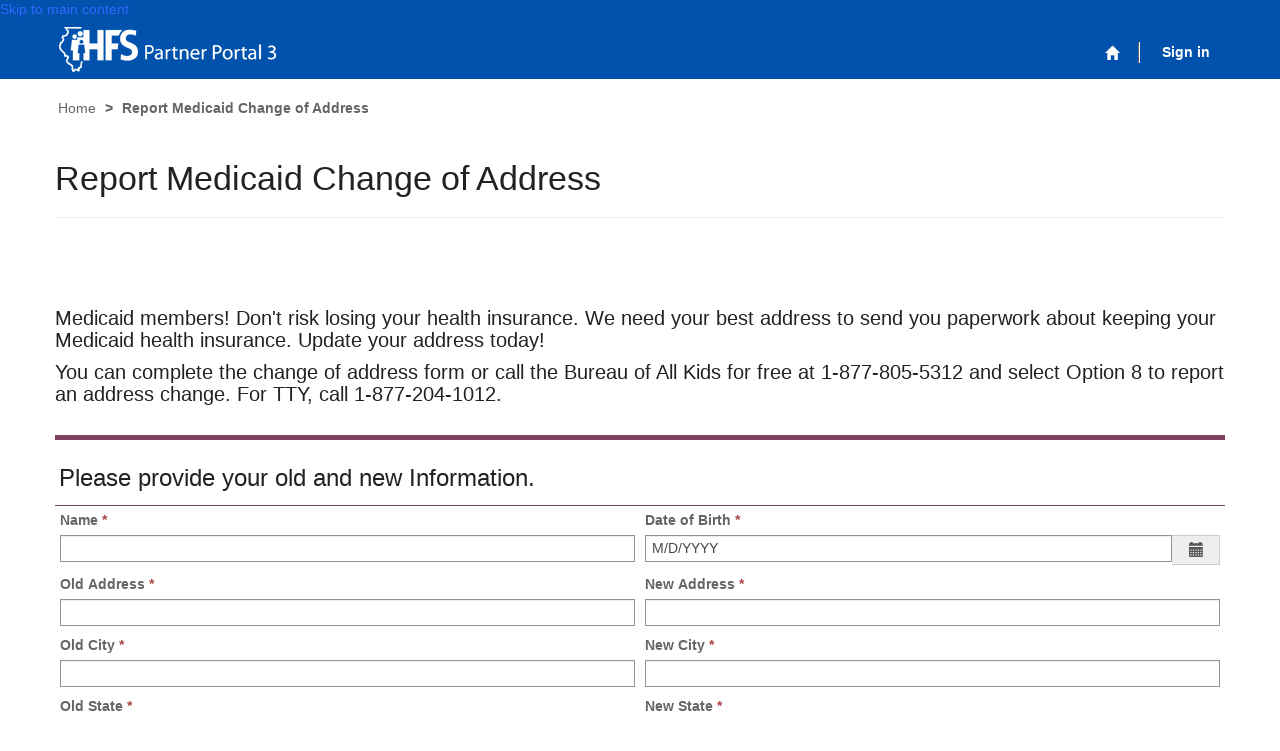

--- FILE ---
content_type: text/html; charset=utf-8
request_url: https://ilhfspartner3.dynamics365portals.us/addressupdate/
body_size: 28680
content:



<!DOCTYPE html>
<html lang="en-US" data-lang="en-US" crm-lang="en-US" dir="ltr" crm-lcid="1033"
	same-site-mode="None">
<head>
		
		<meta charset="utf-8" /><meta name="viewport" content="width=device-width,&#32;initial-scale=1.0" /><meta http-equiv="X-UA-Compatible" content="IE=edge" />
		<script type="text/javascript" >
				
        </script>
	<title>
	
		Report Medicaid Change of Address
		&nbsp;· Custom Portal
</title>
		
		<script src="/_portal/d78574f9-20c3-4dcc-8d8d-85cf5b7ac141/Resources/ResourceManager?lang=en-US"></script>
	
	<script type="text/javascript">
        // Refresh all powerBI Iframes on Login in one Iframe
        window.addEventListener('message', function (event) {
            if (event && event.data && event.data == 'refreshPowerBI') {
                $("iframe.powerbi").each(function () {
                    this.src = this.src;
                });
            }
        });

        // Fix for incorrect viewport width setting in IE 10 on Windows Phone 8.
        if (navigator.userAgent.match(/IEMobile\/10\.0/)) {
            var msViewportStyle = document.createElement("style");
            msViewportStyle.appendChild(document.createTextNode("@-ms-viewport{width:auto!important}"));
            document.getElementsByTagName("head")[0].appendChild(msViewportStyle);
        }
    </script>
		
	
		
		<link href="/bootstrap.min.css?1633622558000" rel="stylesheet" />

		<link href="https://gov.content.powerapps.us/resource/powerappsportal/dist/font-awesome.bundle-3d8a58a48f.css" onerror="javascript:&#32;var&#32;target&#32;=&#32;event.target;&#32;var&#32;link&#32;=&#32;document.createElement(&#39;link&#39;);&#32;link.crossOrigin&#32;=&#32;target.crossOrigin;&#32;link.href&#32;=&#32;&#39;/dist/font-awesome.bundle-3d8a58a48f.css&#39;;&#32;link.rel&#32;=&#32;&#39;stylesheet&#39;;&#32;target.insertAdjacentElement(&#39;afterend&#39;,link);" rel="stylesheet" />

				<link href="https://gov.content.powerapps.us/resource/powerappsportal/dist/preform.bundle-c7915b3e06.css" onerror="javascript:&#32;var&#32;target&#32;=&#32;event.target;&#32;var&#32;link&#32;=&#32;document.createElement(&#39;link&#39;);&#32;link.crossOrigin&#32;=&#32;target.crossOrigin;&#32;link.href&#32;=&#32;&#39;/dist/preform.bundle-c7915b3e06.css&#39;;&#32;link.rel&#32;=&#32;&#39;stylesheet&#39;;&#32;target.insertAdjacentElement(&#39;afterend&#39;,link);" rel="stylesheet" />


		
			


		
		<link href="/theme.css?1643307761000" rel="stylesheet" />
<link href="/hfstheme.css?1633622557000" rel="stylesheet" />

		
		
		
		
		
	
		
		<link href="https://gov.content.powerapps.us/resource/powerappsportal/dist/pwa-style.bundle-55718a4c0d.css" onerror="javascript:&#32;var&#32;target&#32;=&#32;event.target;&#32;var&#32;link&#32;=&#32;document.createElement(&#39;link&#39;);&#32;link.crossOrigin&#32;=&#32;target.crossOrigin;&#32;link.href&#32;=&#32;&#39;/dist/pwa-style.bundle-55718a4c0d.css&#39;;&#32;link.rel&#32;=&#32;&#39;stylesheet&#39;;&#32;target.insertAdjacentElement(&#39;afterend&#39;,link);" rel="stylesheet" />

		</head>
<body data-sitemap-state="/addressupdate/:/"
	data-dateformat="M/d/yyyy"
	data-timeformat="h:mm tt"
	data-datetimeformat="M/d/yyyy h:mm tt"
	data-app-path="/"
	data-ckeditor-basepath="/js/BaseHtmlContentDesigner/Libs/msdyncrm_/libs/ckeditor/"
	data-case-deflection-url="/_services/search/d78574f9-20c3-4dcc-8d8d-85cf5b7ac141">


	
		<link href="https://gov.content.powerapps.us/resource/powerappsportal/dist/pcf-style.bundle-373a0f4982.css" onerror="javascript:&#32;var&#32;target&#32;=&#32;event.target;&#32;var&#32;link&#32;=&#32;document.createElement(&#39;link&#39;);&#32;link.crossOrigin&#32;=&#32;target.crossOrigin;&#32;link.href&#32;=&#32;&#39;/dist/pcf-style.bundle-373a0f4982.css&#39;;&#32;link.rel&#32;=&#32;&#39;stylesheet&#39;;&#32;target.insertAdjacentElement(&#39;afterend&#39;,link);" rel="stylesheet" />

			
	
		

	<div id="offlineNotificationBar" class="displayNone">
		<img alt="web" id="web" onerror="javascript:&#32;var&#32;target&#32;=&#32;event.target;&#32;var&#32;img&#32;=&#32;document.createElement(&#39;img&#39;);&#32;img.src&#32;=&#32;&#39;/css/images/web.png&#39;;&#32;img.alt&#32;=&#32;&#39;web&#39;;&#32;img.id&#32;=&#32;&#39;web&#39;&#32;;&#32;target.insertAdjacentElement(&#39;afterend&#39;,img);&#32;target.remove();" src="https://gov.content.powerapps.us/resource/powerappsportal/img/web.png" />
		<div id="message">You&#8217;re offline. This is a read only version of the page.</div>
		<div id="close" onclick="this.parentElement.style.display='none';"><img alt="close" onerror="javascript:&#32;var&#32;target&#32;=&#32;event.target;&#32;var&#32;img&#32;=&#32;document.createElement(&#39;img&#39;);&#32;img.src&#32;=&#32;&#39;/css/images/close.png&#39;;&#32;img.alt&#32;=&#32;&#39;close&#39;;&#32;img.id&#32;=&#32;&#39;&#39;&#32;;&#32;target.insertAdjacentElement(&#39;afterend&#39;,img);&#32;target.remove();" src="https://gov.content.powerapps.us/resource/powerappsportal/img/close.png" /></div>
	</div>

	

	<script type="text/javascript">
        window.DisableCkEditor = window.DisableCkEditor || {};
		DisableCkEditor.Value = 'False';
    </script>

	<script type="text/javascript">
        var enableOmniChannelWidgetWithSiteCopilot = 'False';
        if (enableOmniChannelWidgetWithSiteCopilot === "True" || enableOmniChannelWidgetWithSiteCopilot === "true") {
            const authUrl = window.location.origin + "/_services/auth/portalusertoken";
            const fetchWithRetries = async (url, options, retries) => {
                try {
                    const authResponse = await fetch(url, options);
                    const token = await authResponse.text();
                    sessionStorage['c2Token'] = token;
                } catch (err) {
                    if (retries === 1) throw err;
                    return await fetchWithRetries(url, options, retries - 1);
                }
            };
            fetchWithRetries(authUrl, { method: "POST" }, 4);
        }
    </script>

	<script type="text/javascript">
		var isPvaBotAuthenticated = sessionStorage['isPvaBotAuthenticated'];
		var isPortalUserLoggedIn = 'False';

        if ((isPvaBotAuthenticated != null || isPvaBotAuthenticated != undefined) && isPvaBotAuthenticated != isPortalUserLoggedIn) {
			sessionStorage['triggerPvaBotSignOut'] = true;
			sessionStorage.removeItem('c2Token');
            sessionStorage.removeItem('directLinetoken');
            sessionStorage.removeItem('conversation_Id');

			sessionStorage.removeItem('bot_c2Token');
			sessionStorage.removeItem('botdirectLinetoken');
            sessionStorage.removeItem('botconversation_Id');
		}
		sessionStorage['isPvaBotAuthenticated'] = isPortalUserLoggedIn;
    </script>

	<script type="text/javascript">
		window["CSPSettings"] = window["CSPSettings"] || {};
		window["CSPSettings"].nonce = '';
        window["FabricConfig"] = window["FabricConfig"] || {};
        window["FabricConfig"].mergeStyles = window["FabricConfig"].mergeStyles || {};
		window["FabricConfig"].mergeStyles.cspSettings = window["CSPSettings"];
        window["Microsoft"] = window["Microsoft"] || {};
		window["Microsoft"].Dynamic365 = {
			Portal: {
				
				User: {
					userName: '',
					firstName: '',
					lastName: '',
					email: '',
					contactId: '',
					userRoles: [],
				},
				
				version: '9.7.9.55',
				type: 'StarterPortal',
				id: '79a71e55-6331-486f-a804-42595e2f6619', 
				geo: 'GCC2', 
				tenant: '9233b8c1-bb87-45cd-8947-77d6e262b31d', 
				correlationId: '7f9fbc6f-734d-49f9-9593-ef6f19db4d1e',
                orgEnvironmentId: 'c0bd64e3-2174-4e86-b883-632b94f1fb0a',
                orgId: 'eaf0d481-5ec3-4a1d-b115-4f9de246a4a0',
                portalProductionOrTrialType: 'Production',
                isTelemetryEnabled: 'True',
                InstrumentationSettings: {
                    instrumentationKey: '47d84c9b995341e19219d73ab0c6bcd2-e951660d-d17d-4de3-83c3-6a766bd23de8-7007',
                    collectorEndpoint: 'https://tb.events.data.microsoft.com/OneCollector/1.0/'
                },
                timerProfileForBatching: 'NEAR_REAL_TIME',
                activeLanguages: ["en-US"],
                isClientApiEnabled: 'True'
            }
        };

		window["Microsoft"].Dynamic365.Portal.onPagesClientApiReady = (callback) => {
			return new Promise((resolve, reject) => {
				let isComplete = false;
				let timeoutId;
				const timeoutInterval = 10000;
		
				function handleReady() {
					if (!isComplete && window.$pages) {
						isComplete = true;
						clearTimeout(timeoutId);
						try {
							if (typeof callback === "function") {
								callback(window.$pages);
							}
						} catch (e) {
							console.error("onPagesClientApiReady callback error:", e);
						}
						resolve(window.$pages); // should we reject if callback throws an error
					}
				}
		
				if (window.$pages) {
					handleReady();
					return;
				}
		
				function sdkListener() {
					handleReady();
					window.removeEventListener('pagesSDKInitialized', sdkListener);
				}
		
				window.addEventListener('pagesSDKInitialized', sdkListener);
		
				timeoutId = setTimeout(() => {
					if (!isComplete) {
						window.removeEventListener('pagesSDKInitialized', sdkListener);
						if (window.$pages) {
							handleReady();
						} else {
							isComplete = true;
							reject(new Error('window.$pages not available.'));
						}
					}
				}, timeoutInterval);
			});
		};

        // Mark request not cacheable if Dynamics365PortalAnalytics cookie is being refreshed by the server or if the cookie in request header is invalid
		

        // For client side telemetry intializing Dynamics365PortalAnalytics cookie object
		
        window["Microsoft"].Dynamic365.Portal.dynamics365PortalAnalytics = 'GnHPCafObpZ9defEF66eKNc7ASloUOGiV7LE3IJMRHm-dLBJJjKycxPW8iDrjDG-pXz7HGxrhgVeLiLLhA0s4ulFcLSif4NvysB3UfU74mabnRzeswqfVYLQo_opgQCAQUqWF2zE9ZskCpX9Jj_WmQ2'; // CodeQL [SM00430] False Positive: only alphanumeric chars allowed, for non-alphanumeric char it will return INVALID_CHARACTERS_IN_COOKIE 
		

	</script>
	
	<script type="text/javascript">

		
    </script>

	
		


<div class="navbar navbar-inverse navbar-static-top" role="navigation">
  <div class="skip-to-content"><a href="#mainContent">Skip to main content</a></div>
  <div class="container">
    <div class="navbar-header">
      <div class="visible-xs-block">
        <div class="xrm-editable-html&#32;xrm-attribute" data-languageContext="English"><div class="xrm-attribute-value"><div><a class="navbar-brand" href="~/" tabindex="-1" title="HFS Portal 3">HFS Portal 3</a>
</div></div></div>
      </div>
      <div class="visible-sm-block visible-md-block visible-lg-block navbar-brand">
        <div class="xrm-editable-html&#32;xrm-attribute" data-languageContext="English"><div class="xrm-attribute-value"><p><a href="/"><img alt="" src="/HFSLogoPartnerPortal.png" style="width: 225px; height: 45px;"></a>&nbsp;</p>


</div></div>
      </div>
      <button type="button" class="navbar-toggle collapsed" title="Toggle navigation" data-toggle="collapse" data-target="#navbar" aria-expanded="false" onclick="setHeight();">
        <span class="sr-only">Toggle navigation</span>
        <span class="icon-bar"></span>
        <span class="icon-bar"></span>
        <span class="icon-bar"></span>
      </button>
    </div>
    <div id="navbar" class="navbar-collapse collapse">
      
      
        <div class="navbar-right menu-bar " data-weblinks-maxdepth="2">
          <ul class="nav navbar-nav weblinks" role="menubar">
            
              
              
                
              

              <li role="none" class="weblink ">
                <a role="menuitem"
                    aria-label="Home"
                                        href="/"
 title="Home">
                        <span class="fa fa-home" aria-hidden="true"></span>
                </a>

                
              </li>

            
            
            
            <li class="divider-vertical" aria-hidden="true"></li>
            
            
              <li role="none">
                <a role="menuitem" aria-label="Sign in" href="/SignIn?returnUrl=%2Faddressupdate%2F">
     Sign in
                </a>
              </li>
            
          </ul>
          
        </div>
      
      <div class="navbar-right hidden-xs">
        <div class="xrm-editable-html&#32;xrm-attribute&#32;no-value" data-languageContext="English"><div class="xrm-attribute-value"></div></div>
      </div>
    </div>
  </div>
</div>


  
  
  
  
  
  

<script type="text/javascript">
         window.onload = function() {
            if(window.navigator.appName == "Microsoft Internet Explorer" || window.navigator.userAgent.indexOf("Trident") > 0){
                var searchElement = document.getElementById("search");
                if (searchElement != null) searchElement.setAttribute("href", "");
            }
          };

          function setHeight(){
           var windowHeight = window.innerHeight - 140;
           var navbar = document.getElementById("navbar");
           if (navbar) {
            navbar.style.maxHeight = windowHeight + "px";
   }
          }

          window.addEventListener('resize', function (event) {
           setHeight();
          });
</script>
	

	<!-- add anti-forgery token-->
	<div id="antiforgerytoken" data-url="/_layout/tokenhtml"></div>

	
			<!-- Client Telemetry init if telemetry enabled-->
			<script onerror="javascript:&#32;var&#32;target&#32;=&#32;event.target;&#32;var&#32;script&#32;=&#32;document.createElement(&#39;script&#39;);&#32;script.crossOrigin&#32;=&#32;target.crossOrigin;&#32;script.src&#32;=&#32;&#39;/dist/client-telemetry.bundle-f9f45b65a6.js&#39;;&#32;script.type&#32;=&#32;&#39;text/javascript&#39;;&#32;target.insertAdjacentElement(&#39;afterend&#39;,script);" src="https://gov.content.powerapps.us/resource/powerappsportal/dist/client-telemetry.bundle-f9f45b65a6.js" type="text/javascript"></script>

		
	
		<!-- Client Telemetry Wrapper init -->
		<script onerror="javascript:&#32;var&#32;target&#32;=&#32;event.target;&#32;var&#32;script&#32;=&#32;document.createElement(&#39;script&#39;);&#32;script.crossOrigin&#32;=&#32;target.crossOrigin;&#32;script.src&#32;=&#32;&#39;/dist/client-telemetry-wrapper.bundle-633e70f51b.js&#39;;&#32;script.type&#32;=&#32;&#39;text/javascript&#39;;&#32;target.insertAdjacentElement(&#39;afterend&#39;,script);" src="https://gov.content.powerapps.us/resource/powerappsportal/dist/client-telemetry-wrapper.bundle-633e70f51b.js" type="text/javascript"></script>

		<script>
			window.clientLogWrapper = new ClientLogWrapper();
		</script>
		<script onerror="javascript:&#32;var&#32;target&#32;=&#32;event.target;&#32;var&#32;script&#32;=&#32;document.createElement(&#39;script&#39;);&#32;script.crossOrigin&#32;=&#32;target.crossOrigin;&#32;script.src&#32;=&#32;&#39;/dist/preform.moment_2_29_4.bundle-4fdd3f639b.js&#39;;&#32;script.type&#32;=&#32;&#39;text/javascript&#39;;&#32;target.insertAdjacentElement(&#39;afterend&#39;,script);" src="https://gov.content.powerapps.us/resource/powerappsportal/dist/preform.moment_2_29_4.bundle-4fdd3f639b.js" type="text/javascript"></script>

		

		<script onerror="javascript:&#32;var&#32;target&#32;=&#32;event.target;&#32;var&#32;script&#32;=&#32;document.createElement(&#39;script&#39;);&#32;script.crossOrigin&#32;=&#32;target.crossOrigin;&#32;script.src&#32;=&#32;&#39;/dist/pcf-dependency.bundle-805a1661b7.js&#39;;&#32;script.type&#32;=&#32;&#39;text/javascript&#39;;&#32;target.insertAdjacentElement(&#39;afterend&#39;,script);" src="https://gov.content.powerapps.us/resource/powerappsportal/dist/pcf-dependency.bundle-805a1661b7.js" type="text/javascript"></script>

							   <script onerror="javascript:&#32;var&#32;target&#32;=&#32;event.target;&#32;var&#32;script&#32;=&#32;document.createElement(&#39;script&#39;);&#32;script.crossOrigin&#32;=&#32;target.crossOrigin;&#32;script.src&#32;=&#32;&#39;/dist/pcf.bundle-b48d7dca38.js&#39;;&#32;script.type&#32;=&#32;&#39;text/javascript&#39;;&#32;target.insertAdjacentElement(&#39;afterend&#39;,script);" src="https://gov.content.powerapps.us/resource/powerappsportal/dist/pcf.bundle-b48d7dca38.js" type="text/javascript"></script>

							   <script onerror="javascript:&#32;var&#32;target&#32;=&#32;event.target;&#32;var&#32;script&#32;=&#32;document.createElement(&#39;script&#39;);&#32;script.crossOrigin&#32;=&#32;target.crossOrigin;&#32;script.src&#32;=&#32;&#39;/dist/pcf-extended.bundle-b0e01b5622.js&#39;;&#32;script.type&#32;=&#32;&#39;text/javascript&#39;;&#32;target.insertAdjacentElement(&#39;afterend&#39;,script);" src="https://gov.content.powerapps.us/resource/powerappsportal/dist/pcf-extended.bundle-b0e01b5622.js" type="text/javascript"></script>

						
	<form method="post" action="/addressupdate/" onsubmit="javascript:return WebForm_OnSubmit();" id="liquid_form">
<div class="aspNetHidden">
<input type="hidden" name="__EVENTTARGET" id="__EVENTTARGET" value="" />
<input type="hidden" name="__EVENTARGUMENT" id="__EVENTARGUMENT" value="" />
<input type="hidden" name="__VIEWSTATE" id="__VIEWSTATE" value="mVQvmaJR9LLn/3XIQ79z1/N1WGn7OUbgra9k4jEg/nsJBui5B5O4rdZs9eHZzRIj8qtF51shdSh5zyOLhKuYzZleb2Wi+klnAIG5QxP89MTDSfLAM2P8UrFm0FGGd0uT017F41qoKHU8SW0/pCAFg04RwmmiVAE0TbfTp1H+tlCv/cKg1dAs5rqjZHltRDT98iXKj0gYvzyWRULBagwVUxSjcPFAxKPLycFPjnD7jXmW6RGvNvq8sQHFJPxEoHMMKj5DvH1roAKLNt05sK7mNgmDJCLokJXuBOMLhqoOAEWeOVksgeavb95bX5bFt8YX/gFN2hRhe5RnJSKzbojlp11gvnCT9dL3/NSoWZ/tDyt9kg/z8GRLKJ/+lZasXRssfdGV74AbWbY6JzsdW4Hc5ERQ9W3/i9wWtzF2g+ecJEvmDCBIQKCLH8jMZEL7Rl+ml5cCuwVPIo8xIfev/[base64]/Kz/auWbg8RdioJrNrHH0pK/eiFWFHJBByw0h1LpIODlmYX/m9eO37oJZNi2PTQcIF0LLujHALMcP47CgwSGXQ2+vXAdoou0f4m0ejhArojYEw8+O4Gx15ypga/GYCF75wMlrzGlr9nmOR2chOIFC0VUzGIVUNQ87J6qMInUea1c11gXyAO7VM1Y0oyYWd01TAVFiQXUoR9p1oHkd6upAAvCnD2nmm9KInSKDUutHNZA+sPUew8dhadQ0GpEV6oYKD4RWweA4eRKZCGqlHB6krwSyjYcGQvE5TdJSkGWtjvElMEGmsIO/TcVizs9vn2BILueT+OPZeZQvzgQ9WPxIhGa+DueT9+nFbYjAEG+leTThuB5BSVfkAT8eQu1tSXTzsZvsBSUNcpLmVHti5e13+i6CEpyqYzNCi2V5/1R3RD+Q1d9UoWJyRK3UxHpseg9khbN/1XTQw6WXkTjhWG+CwIJc6Hhd2is+hfS7Tv0QpEJa3Fh7mVXkxLYJX6hhP5Pn/aVhQgsrMar+SaeR8bk/j5SX4ueEtscnsEbTUI8W51YDNt631EF4uwMeFC89Wep3ycLxsn5gOurGYA0E1MGOWSG7NzPRPx04tPj2qKFgqF0kWr/P4ngy19918J4CjUFazlyCwFtFFYyvUjE1K0+omqGAKsKk5ZEuVEDrc09smT507S88sYmTxBms8jl1TYpRkuI7fPVUxJY1fvYi2JvKWCyaH697Cw6mZm3lr91WpgYhZqjDQ5Vgtwkq48AuWVtvhB9eWlKZh2m26Lwhs6jhAiwnzEmC6v/xkFYeKpaWDRJUyUej8PPhCu6g8I0r9RcaG3SIg2+FHuqbVBDdT+iWq0066bHAxz2FWfkrMYaQ2bYGvqRCg/nJYmf9Hz4WA2icLdPKwsUfn7/r/o8KvnCu08fhCGm5qw0h1jpN8EXvV//npKXOCN9ZqL1FHwYtDDrTpyhWfiZq8R1WlI/p4ZnltFKC4wzQ5ynOVLo4irgQRFFAN6IgXX1w+OQFnymfCk4iIQAeaQkuXAA9YV4/DwiXL+gXvdZXwk6IWVhNDhUu9GEpHpBt5p0pGRDxg6yxch0332Q7F+umKsVAZ6ff0Hy3bDJM6AfsrNk7Fk/mWxBh/F2OrnlwpxFF7zm1FHIf6qta1vatDeLAO4TG2Q1EgKYjuOaFD81sg4/78/zdWe2rfIRqirNkb4/3eJx/y87XwNSmPXFArhB4vNm/g280+H6qUFwHNJrruQ+A5XMvlIuwgx46daCp5x1PR23m4vM0zWsxlz0tjFcU/[base64]/XUVMTrbVwg7Np/PswrKmmOeQAkGgvbFNuODGJUpHDfl78eTX/ujIuI7VDCNTONV1jlzU+KQNcnPq/HbOHUH4eiu6vvCS48PiUA1/z4+igYbUxGTLKFC/XVe7uXl/v/psMpXoNgUegZf1NGEEht7LI+EIWyOiUlUSpuYDv3OIdd38KO9c5/skfNOFt8ViYFRijjCmXBsRgnBlHsRq97g0Xw1azf0jcCbDJupwbDuRR/E2QLJ4N7+tVy/Q8juAXQuPqTTCfcVetkFbaaZex+/dUhxpp+2MLZUQkGo+0mQejWRJvhOUBxPDwc8l/se2/hx8aD8eJVq22lQZwrpz2rk19QhAY4p4HSYlGj5BHnaOFWbxLtqWSHlIz5/W+7JkBA1igo2i4mRKiq0MiO791osa373Su95xYnhfQZZVizryiEAjUBEq4neODFmpShluwbyAVPUkWLszYQolpDEYx9BZ3tJXcwAGy6IL5fxrqFLeKHzl9E3E/uMlj+28Ht/bnk85RQPZlHTIAIxs/TClTn3p6t10ICXvTJb33lTqcVPZV5s2oMW+U7oKQdVTv183qcKawo22wfUKSPoHmi7lGPJBamRfCPyrZTiSF7zz/4Lhpbovdl2p6HnFj20GRWzHcIm6XyfuraEJZeRGrc10/0q1UY1cLhz42U0OakcSHhm+rlzUqDh34+/UVWbdz2Cqca0GQgYwiGwcQV0wUacucTkCAVKX1wb4vGDgtXlGUw12A781sFtEYSMiU0KE5u0ULBB7Nl8vyHgZngoifOLeScgWEVbGFUI4B0ZVTkM5c51BqzfnWtMC9/C40Fpj1PQP7XZIJ359jMYAEGiTUrIhZYWYNaKxt8mTGEQy6wnTGHjiS7AwdC1jo9Nw770IlnY8jh+JIPVOZauIiY0A1ycWFK+2gOcX/4PZ567Oc56AHF6UDzrbcRA2m4RHOw+kunqE4kDBETY9Je0JPfK5o/4VbM/Aeq5yNOnPZK7V3/RNH1m8E8QFmFkZdTGwJymdaNSmXE4y8lCW2BJJMSPmnCSS0VoeRm4xj+dIee02x8WTHOlYvdQfWqbwLQ//nghbi/Jh/jFXJ3Mm2dQuG/ziorilEBFyNcuM+WcCy7/ot7I3rgdtGoa0fsUcUD6qTBePKM+lZuN7x0Y1pTd3UcMAB9NKBVOF6y2+X6Ls2boLJjfIJeH5qqA2a2XbHLNRk8D5xJJB8S+qbBSp/Uz6I9OEAtKL8AHB3lPpP1BqBjqg6wErT1x8MR/687EOxgALnOuNscDaa9+wTu4Ii6hlcClsdHzjGNnNGytU5CTQMTdu86VIbknQ903VnFIn9AKycsT4+u3JAzUonds7wvxGO3ya6E4ksx6HS3I8dBUhhzPF9Z5oRKjKcuDqh1FRNeE7HfthhdqU/DX5dI1IsRy/SxdCKWDEpN4L7RARJqDhoy7s8IqtKglKeMpcENvdOcGTFkXeA51eGjuG80WxGR+13KTY8URdYrjLat7R84TN7WV2luXNbMu47FIbh8nhiub33O3qwQaRmAnVcT2SdPI5gCAgvWM2bSV8sE/1X69xbKJvdbsJRESKCmdOf0xq1xCV3+ZCelG7lA9e1EplPHc+uCEKDY+XP/HVyKl5C4K//aOxCaB+XcVjNPuIFzxT/4DEhoYlYJUA5lIrH0FiGvXYH/eRWWI14+JvbpYmZhncY53x/N3TaVNPzA3x2vgvgENRlnY+qyrrtktf5uiFc94qo6fI5A8ux2j88cZQ7mtZImknJA9v66SVxVcd/Xv7V7xo0MfefJ8xiX5XqSTSUNx1iQkTC3YUsxWoA8xm0JsjxJOcFqAGU0S3qiZez9IjAQh1Uamo1D0FkGzSDsaEyK+68K6eBvxXQblgvtBKDT3L5jTduKiR2/0/SQxNTofxEagLQlG6qeHoro/MErCCsabCcc8S9cGRUqjPPnvJlwFFX66La84VwhnR14fBe6b/o5f6KGa/ka2Ofyx4ilUmCbC9JbH5CW2/CG+gLqm/C9jESw/wYZwkon6NvbY6VLGsq5/Cj2Jpf/[base64]/PwUWZu9uyVNp1sBJn3/4NpBcmRPTesV4KU72a0zjJuFmq/OoCMgzF1squ2WdgxDcFmI/srSIFE5yToQOMVlvE8vGD6nle9KVdPFmDSH47JJV8/1zShZcrwTI8QCliUnHd6g8opCp1yt0EA2RiClcrBscLhISw5fMv5o3HZC9xYGQIFCsIeOHvYp68fpeZ0crdS+BkTZosSFz3+gDfYjchP/LKNdymcb/[base64]/KUqsqTp/NN7zy7hA8TFf3rLdSlkm7D9/7HRw9rQWqoGsu1hia7YxCY9dL8jtR8tPZsLKIO8umd03Vb1NpcHQHNVsIs3q2EtZigT2TLPf4jvoIpO0p2734938I5bKiy9ziQkrmnYBzZak8q3SUfuPQpycoZdgOLAmwi/c6EPwm14891vr/[base64]/m9Qv3NqthoR1S12YvQIKKITl1Zj+TLZx37u3TqhBURZ2EiIbn2XrLKsq4ovjGm1Haa7VGZti0NC4FU5ef/Hp1vDUS5K0pE4GPXsOKLytZ06DvvuX275VMEiZ3PDQV7RHQ366fBuMXbO8xYH7aSU4cHZxOyQN78pe1Rr+QoAVmhrvJYGNCTx6wXyJXUv+dlQgRSwqzvJ4NL0LznWYkuHb5QmAMgCROTORedYXnz/bMKC9FFOBe/D7xLFHPya4/GM8jyUwAwXIURYwfvowz46axkAEALNNqki8/ggIRI5zUJp6EcuY4Q/bl5pzCyHanqDjwFgZzDkzgH9LJaJlEkK1dq7KKPZOuYHwEx5QpvCyXIgR7eksuE5+9dKMp68YZaP7a34piU9e4DRx8sAA7toRqkKrhrSTdpUoaXvpigrA0XPiGOFLlK7OGBKHvn92VuHxyBxe7bDHX+i05tRvuDdeh5ZQJr9E3vy/aYKHBQzLUlGuINsou/l9+uekwagW3qlfxSj67ixWJ7a2YMQUL7tMpqwwKDdWpaAE9Ipgv0Yu3qRgDUlqurRP+4o6jWlKXV6uHvhiZHWEvJ4N2QTTpAkUtPKHe2+b/l1s8ADfNaYJKK7Y1MAH9igd+6nhwlAU4fluuRFhv81S0OynN2L6mf3UbiEmQcKtbO9NMF/0IiUBOOBOPNaMXHG4UKZprtpb2A2E6ogp3fPCKYydMmdJghaSGwyrnmKsvd6Q5XAxctaYtF1HUza7JttGjwyfzj8cID8uJKL4mWOTeLf6KfeyQO1jUSEo0KcUKjIDL1axTnkVC8Zgb2LHnrFO+Ir9BiUa2AU/Vgx9F7mCfo66WLSCw+CCiAQM0jk5CT9z5GMyvH6QjB6HZM1YXEKQQkZforDc5rS1bbQ2bAigNprPvw8NKIWn+tCzfQBgaCoEZSYQmyJCh4fJrv8OlD1dPzj9VGfdRCHpebyPk6ZdTLmiWa/rElXl9oGndkanPCxLFq5FDVXi/2T9ordeeOImg7SrafUogQkkdNLY4v/[base64]/DWYmzAbFTB28agHzpNFNJE/o/zpYWCNqoZ57EWx0q2ooDLL05V5I+Db5KXSMOm65GWgQX6LRU6aH/+ATw+hLUvT35dm3WqTr4YmvKgCM7SXD8GlZ5Vf+6k76R6R7KOq2BymN47xVxKHXzCLc5mRUEYOVzBRwc0ZF+m2ZNEwez9NwyVaWrmzCt0MP7QKBE+oTN9/7jZlRXSuWuyQx1wMzUVIr2ysw3pv8AHobRK1BUzwHfymm96KyyX65gEwg+x9DSREr6m11YTqtqiynGvQMUseLUI3XF2RlU+4ajcVtYeVa+dbF/vQGX2l4gMoL1J6ujWGTtmgjPkUU9hwTik2uc2K0iQGpcTHEWkX0+vsGx9nPW1heCSX+Ck/qKRxtLGFSBaRjLER/drPwIc7JeuXgiFdZTugJ7oyatz2/RMCfc+zCdbc+FnFDxNt6AHBs4DRf0VduFAynPPmUrQokQVRUEyloqR8be0K+TkJED/WHTqaOHjixtuplaO4HeiSzHEVnT1qUQJPLtfKsAwkzb+j1j1XcxAuq5kFDBCHH7hIzDYBzbbc9WsGGXD2CMI8nUEbiuJNa5R7/[base64]/8slteds63kylMZea0Uk3WaGXc8GpPi+3r/u3ScGNMCQg/VDeYpHpIreDyUdgXkVegNnTFotiJnMEIJBkEo/PtH/tvhwsL4bAZTagmvjVBI6nqzqfOeaIxXygTE8w9v40AnU/CwR8aGqMGtyA/JFM7sdnuaZ6ZzeGW61l3gw4BE1crQaRhep2vH8gZTrOd/FhKX88n7soCBitmemhluBpSPnaga+30He8TjM6T+Uiv0EAun7PhSCiDI8BjtRogONen+odK8jGHnE6A48t7HuEddS+4FCrX5HYzO2Eeh3zYMeEQKVM8BZKrNTbRFGNkAiIwWo/wYiccbtOBiAC1so5vkLU93KNaOKIdNsA692XQzkr5DfipnvXxfE9Gkp8AHDD4SeHZWZB7kpEQf1IwpL3PNIvbPIEwKAiKJFE5I4GNXh9fajcV2AYKy5e9qXM4OYQq7ntx4br0P47c7vyZ7OC10Q==" />
</div>

<script type="text/javascript">
//<![CDATA[
var theForm = document.forms['liquid_form'];
if (!theForm) {
    theForm = document.liquid_form;
}
function __doPostBack(eventTarget, eventArgument) {
    if (!theForm.onsubmit || (theForm.onsubmit() != false)) {
        theForm.__EVENTTARGET.value = eventTarget;
        theForm.__EVENTARGUMENT.value = eventArgument;
        theForm.submit();
    }
}
//]]>
</script>


<script src="/WebResource.axd?d=pynGkmcFUV13He1Qd6_TZM5dLafekvf05vywI8fjdiFFJkvunVECZkWTmftTq3x20u2hG7dp1Qp-XDjBmJrcsQ2&amp;t=638901526312636832" type="text/javascript"></script>


<script src="/ScriptResource.axd?d=nv7asgRUU0tRmHNR2D6t1Jc2f7vGyq5H5XPX52EbdZewoYKWuzbzQDTRGm3fs53d4SPzvWvCpTmloj6zmqLUdpGROpksR9qPsgEug1BXcl23iWjnI0uJZM1p10p1u-zfKYUYTJ1lk50IKBqGEsZIUg2&amp;t=40d12516" type="text/javascript"></script>
<script src="/ScriptResource.axd?d=NJmAwtEo3Ipnlaxl6CMhvj_Wl9zpNXFAGLEBu6j_IJ6YHzccQ7Wc_238bDI3xE2UfLh2p7gFzucBBzB9WmSU5vz-iZ7sqo6sxVt6VvA2S1V4HFRJZ1hOeq_3--XcRAURdLpPocTHc8Q4sRk3RaDABUhJ5YV4YIHpiQlqrWOcv2s1&amp;t=345ad968" type="text/javascript"></script>
<script src="/ScriptResource.axd?d=dwY9oWetJoJoVpgL6Zq8OIwTSrpfumDZwku1HUyV0U3YciyUPvXyN62s8NTV60JOOoDte6AePLJRxKh2QaNPkmQN7VtTiAwjXzwRgc-Ba3RmOTgxZh0q87VmY5zdGfSGGFf7iJ-m_SLh8RL9igCBVgzkojmADp6oTF_IjquIbxY1&amp;t=345ad968" type="text/javascript"></script>
<script src="../js/jquery.blockUI.js" type="text/javascript"></script>
<script src="/xrm-adx/js/webform.js" type="text/javascript"></script>
<script src="/xrm-adx/js/radcaptcha.js" type="text/javascript"></script>
<script src="/xrm-adx/js/crmentityformview.js" type="text/javascript"></script>
<script src="/xrm-adx/js/crmentityformview-datetime.js" type="text/javascript"></script>
<script type="text/javascript">
//<![CDATA[
function WebForm_OnSubmit() {
if (typeof(ValidatorOnSubmit) == "function" && ValidatorOnSubmit() == false) return false;
return true;
}
//]]>
</script>

<div class="aspNetHidden">

	<input type="hidden" name="__VIEWSTATEGENERATOR" id="__VIEWSTATEGENERATOR" value="1128FCF4" />
	<input type="hidden" name="__VIEWSTATEENCRYPTED" id="__VIEWSTATEENCRYPTED" value="" />
	<input type="hidden" name="__EVENTVALIDATION" id="__EVENTVALIDATION" value="f8efr9ghYcZrXBh6QP/uzl2EbZVXytfgUpOpKkVdSPP/2hED6avIZQqfVmlc5/VjT5r/ghsmca3Cbhgk5Tbz8CUJGTMOrOqUO4V0jJ7hyAIm4PgZ95etI3tBvuxsiMVjmH7vGD9BP8La7RE9s9SYjfD+rlPEem6PA/Xjj5UU3XtsMku8vRD30IWHTpCNF9FgjSDSPfLXfQTkK+IEYURirHwFWIfdIN91lZTEnJ4wxMP74SiNdeqlSjheswvwugt/Eo1/LbETAhfKDbevrgHc6ccs0c33vRC8hFpE7FSPmkG8Qn6unKxLCMeNnhWH2anvMSIsSYUtLRukGAmh78/RcCKI3zJySW8jlI7ZOWpjjPEF5EvdbR2RjFGZPNfhL5PWJCIk7vKXS5vBaAXH6jpfl1odGD4Sgs0NBgv38QrgaNgLjthknLmYvLAsmwr8A/j7buqP7KEZ+YcourHXDBs0wjvqlTJhJpnnhKBADmWt0DN2hdcjTtVQ0Y2kC+Jl9BHis9em7dhy+c4d5erhCwoSNyZzJiA2cRL08lp7cxzdd9Q=" />
</div>
	<script type="text/javascript">
//<![CDATA[
Sys.WebForms.PageRequestManager._initialize('ctl00$ContentContainer$ctl01', 'liquid_form', [], [], [], 90, 'ctl00');
//]]>
</script>

	<script type="text/javascript" >
		function entityFormClientValidate() {
			// Custom client side validation. Method is called by the submit button's onclick event.
			// Must return true or false. Returning false will prevent the form from submitting.
			return true;
		}			
	</script>
<div class="container">
  <div class="page-heading">
    
      <ul class="breadcrumb">  <li>  <a href="/" title="Home">Home</a> </li>  <li class="active">Report Medicaid Change of Address</li></ul>
    
  
    

<div class="page-header">
 <h1>Report Medicaid Change of Address</h1>
</div>
  
 </div>
 <div id="mainContent" class="row">
  <div class="col-md-12">
   
  <div class="page-copy"> <div class="xrm-editable-html&#32;xrm-attribute"><div class="xrm-attribute-value"><div id="google_translate_element" style="float: left;">
</div>
<script type="text/javascript" src="https://translate.google.com/translate_a/element.js?cb=googleTranslateElementInit"></script>
<script type="text/javascript">
  function googleTranslateElementInit() {
    new google.translate.TranslateElement({
      pageLanguage: 'en'
    }, 'google_translate_element');
  }
</script>
<br>
<br>
<br>
<h4>Medicaid members! Don't risk losing your health insurance. We need your best address to send you paperwork about keeping your Medicaid health insurance. Update your address today!&nbsp;</h4>

<h4>You can complete the change of address form or call the Bureau of All Kids for free at 1-877-805-5312 and select Option 8 to report an address change. For&nbsp;TTY, call 1-877-204-1012.</h4>
<br></div></div></div>
  
  

  
    <div id="EntityFormControl_8a29d1136730ed119daf001dd8307f8c">
	<span><script type="text/javascript">if (window.jQuery){
   (function ($) {
      $(document).ready(function () {     

// Create new validator
         if (typeof (Page_Validators) == 'undefined') return;        
// Medicaid ID or NPI is required
         var newValidator = document.createElement('span');
         newValidator.style.display = "none";
         newValidator.id = "requiredFieldValidator";
         newValidator.controltovalidate = "requiredField";
         newValidator.errormessage = "<a href='#'>The email you entered is not valid or does not match the optin email.</a>";
         newValidator.validationGroup = ""; // Set this if you have set ValidationGroup on the form
         newValidator.initialvalue = "";
         newValidator.evaluationfunction = function () {
            
			var email = $("#dmp_email").val();
			var confirmemail = $("#dmp_emailoptin").val();  			
			
			if ((email == "") && (confirmemail == "")) {
				var requiredField = "submit";	
				return true;		
			}
			
			if (confirmemail != "") {		

					if (validateEmail(confirmemail)) {		//validate confirm email								
						if (email == "") { //check if they provided both emails
							var requiredField = "stop submit";							
							return false;
						}	else {
							if (validateEmail(email)) {		//validate email								
								if (email == confirmemail) {// compare emails
									var requiredField = "submit";
									return true;
								} else {
									var requiredField = "stop";//emails to not match	
									newValidator.errormessage = "<a href='#'>The email addresses you entered do not match.</a>";								
									return false;
								}							
							}				
			      		}
					}
			        else {			            
						var requiredField = "stop submit"; //please provide a valid opt in email
						newValidator.errormessage = "<a href='#'>The Optin Email address you entered is not valid.</a>";
			            return false;
			        }
				}	
					// CHECK IF VALID EMAIL
							function validateEmail(confirmemail) {
						    var filter = /^([\w-\.]+)@((\[[0-9]{1,3}\.[0-9]{1,3}\.[0-9]{1,3}\.)|(([\w-]+\.)+))([a-zA-Z]{2,4}|[0-9]{1,3})(\]?)$/;
						    if (filter.test(confirmemail)) {
						        return true;
						    }
						    else {
						        return false;
								}    							
							}
							
			if (email != ""){		

					if (validateEmail(email)) {															
						if (confirmemail != "") { //if email valid  check if they are opting in 				
							if (email == confirmemail) { // variable for confirm email check and compare
								var requiredField = "submit";
								return true;
							} else {
								var requiredField = "stop submit";
								
								return false;
							}						
						} else { // email is valid, confirm email empty
							var requiredField = "submit";	
							return true;							
						}
			        } // if email not valid					
			        else {			            
						var requiredField = "stop submit";
						newValidator.errormessage = "<a href='#'>The Email Address you entered is not valid.</a>";
			            return false;
			        }
				}				
						// CHECK IF VALID EMAIL
						function validateEmail(email) {
						    var filter = /^([\w-\.]+)@((\[[0-9]{1,3}\.[0-9]{1,3}\.[0-9]{1,3}\.)|(([\w-]+\.)+))([a-zA-Z]{2,4}|[0-9]{1,3})(\]?)$/;
						    if (filter.test(email)) {
						        return true;
						    }
						    else {
						        return false;
								}    							
							}									
				if (requiredField == "submit") {
					return true;
				}	else
				if (requiredField == "stop submit"){
					return false;
				}				
         };
         
//cell phone opt in

         var cellOptin = document.createElement('span');
         cellOptin.style.display = "none";
         cellOptin.id = "cellOptinValidator";
         cellOptin.controltovalidate = "cellOptinRequired";
         cellOptin.errormessage = "<a href='#'>The cell phone number(s) you entered for text notifications must be 10 digits.</a>";
         cellOptin.validationGroup = ""; // Set this if you have set ValidationGroup on the form
         cellOptin.initialvalue = "";
         cellOptin.evaluationfunction = function () {
            
			var cellphone = $("#dmp_cellphone").val();
			var textoptin = $("#dmp_textoptin").val();
			
			if ((cellphone == "") && (textoptin == "")) {
				var cellOptinRequired = "submit";	
				return true;		
			}	
			
			if (textoptin != "") {
				if (validateoptincellphone(textoptin)) {									
				var d = textoptin.replace(/[_\W]+/g, "");							
					if (cellphone == "") {						
						var cellOptinRequired = "stop submit";
						 cellOptin.errormessage = "<a href='#'>Please enter a 10 digit Cell Phone number for text notifications.</a>";						
						return false;
						} else {
						if (validatecellphone(cellphone)) {
							var c = cellphone.replace(/[_\W]+/g, "");												
								if (c != d) {
								var cellOptinRequired = "stop submit";	
								cellOptin.errormessage = "<a href='#'>The Cell Phone number(s) you provided for Text Opt-in are not a match, please enter a 10 digit cell phone number for text notifications.</a>";
								return false;							
								} else {
								var cellOptinRequired = "submit"
								return true;
								}
						} 
					}									
				}		
					// CHECK IF VALID Phone number
					function validateoptincellphone(textoptin) {
							var filter = new RegExp(/^\+?1?\s*?\(?\d{3}(?:\)|[-|\s])?\s*?\d{3}[-|\s]?\d{4}$/);	
						return filter.test(textoptin);
						if (filter.test(textoptin)) {
							return true;
						}
						else {
							return false;
							}    							
						}	
			}	

			if (cellphone != "") {							
					if (validatecellphone(cellphone)) {					
					var c = cellphone.replace(/[_\W]+/g, "");
					var cellOptinRequired = "submit";							
						// if optin in compare numbers 
						if (textoptin != "") {
							if (c == d){
							var cellOptinRequired = "submit";
							return true;	
							}
							else {
							var cellOptinRequired = "stop submit";
							cellOptin.errormessage = "<a href='#'>The Cell Phone number(s) you provided for Text Opt-in are not a match, please enter a 10 digit cell phone number for text notifications.</a>";
							return false;							
							}
						} 					
														
			        }
			        else {			            
						var cellOptinRequired = "stop submit";
						cellOptin.errormessage = "<a href='#'>Please enter a 10 digit Cell Phone number.</a>";
						return false;			            
			        }
				}				
						// CHECK IF VALID Phone number
						function validatecellphone(cellphone) {
						    var filter = new RegExp(/^\+?1?\s*?\(?\d{3}(?:\)|[-|\s])?\s*?\d{3}[-|\s]?\d{4}$/);	
							return filter.test(cellphone);						
						    if (filter.test(cellphone)) {
						        return true;
						    }
						    else {
						        return false;
								}    							
							}	

			if (cellOptinRequired == "stop submit") {
					return false;
					} else {							
			if (cellOptinRequired == "submit")
					return true;
					}
         };
         

         // Add the new validator to the page validators array:
        // Page_Validators.push(newValidator);
         //example Add two validators
         Page_Validators.push(newValidator, cellOptin);
 
         // Wire-up the click event handler of the validation summary link		
        // do not need click event handler $("a href='#field_label']").on("click", function () { scrollToAndFocus('field_label','field');
        //  });

      });
   }(window.jQuery));
}</script></span><div id="EntityFormPanel" class="crmEntityFormView" data-form-name="Address&#32;Update&#32;Portal&#32;Form" onkeypress="javascript:return&#32;WebForm_FireDefaultButton(event,&#32;&#39;InsertButton&#39;)">
		<div id="EntityFormControl_8a29d1136730ed119daf001dd8307f8c_EntityFormView" class="entity-form">
			<input type="hidden" name="ctl00$ContentContainer$EntityFormControl_8a29d1136730ed119daf001dd8307f8c$EntityFormControl_8a29d1136730ed119daf001dd8307f8c_EntityFormView$EntityFormControl_8a29d1136730ed119daf001dd8307f8c_EntityFormView_EntityName" id="EntityFormControl_8a29d1136730ed119daf001dd8307f8c_EntityFormView_EntityName" value="dmp_addressupdate" /><input type="hidden" name="ctl00$ContentContainer$EntityFormControl_8a29d1136730ed119daf001dd8307f8c$EntityFormControl_8a29d1136730ed119daf001dd8307f8c_EntityFormView$EntityFormControl_8a29d1136730ed119daf001dd8307f8c_EntityFormView_EntityID" id="EntityFormControl_8a29d1136730ed119daf001dd8307f8c_EntityFormView_EntityID" /><input type="hidden" name="ctl00$ContentContainer$EntityFormControl_8a29d1136730ed119daf001dd8307f8c$EntityFormControl_8a29d1136730ed119daf001dd8307f8c_EntityFormView$EntityFormControl_8a29d1136730ed119daf001dd8307f8c_EntityFormView_EntityState" id="EntityFormControl_8a29d1136730ed119daf001dd8307f8c_EntityFormView_EntityState" /><input type="hidden" name="ctl00$ContentContainer$EntityFormControl_8a29d1136730ed119daf001dd8307f8c$EntityFormControl_8a29d1136730ed119daf001dd8307f8c_EntityFormView$EntityFormControl_8a29d1136730ed119daf001dd8307f8c_EntityFormView_EntityStatus" id="EntityFormControl_8a29d1136730ed119daf001dd8307f8c_EntityFormView_EntityStatus" /><span id="EntityFormControl_8a29d1136730ed119daf001dd8307f8c_EntityFormView_EntityLayoutConfig" data-form-layout="{&quot;EntityName&quot;:&quot;dmp_addressupdate&quot;,&quot;Id&quot;:&quot;00000000-0000-0000-0000-000000000000&quot;,&quot;SubmitActionLink&quot;:{&quot;Modal&quot;:{},&quot;Type&quot;:0,&quot;Enabled&quot;:false,&quot;ShowModal&quot;:0,&quot;FilterCriteriaId&quot;:&quot;84b6a2ea-5332-4d47-80ac-2ea65c5588ac&quot;},&quot;PreviousActionLink&quot;:{&quot;Type&quot;:0,&quot;Enabled&quot;:false,&quot;ShowModal&quot;:0,&quot;FilterCriteriaId&quot;:&quot;19081009-c12d-45cd-a964-926ecbbf28bf&quot;},&quot;NextActionLink&quot;:{&quot;Type&quot;:0,&quot;Enabled&quot;:false,&quot;ShowModal&quot;:0,&quot;FilterCriteriaId&quot;:&quot;958bd1e6-8ba0-4b67-9a31-56d9bd01ec73&quot;},&quot;CreateRelatedRecordActionLink&quot;:{&quot;Modal&quot;:{},&quot;Type&quot;:0,&quot;Enabled&quot;:false,&quot;ShowModal&quot;:0,&quot;FilterCriteriaId&quot;:&quot;384ad90e-b4cf-4a01-9548-f57d02510b3d&quot;},&quot;EnableEntityPermissions&quot;:false,&quot;LanguageCode&quot;:0,&quot;EnableActions&quot;:false,&quot;ShowActionButtonContainer&quot;:0,&quot;AutoGenerateSteps&quot;:false}"></span><div id="ValidationSummaryEntityFormControl_8a29d1136730ed119daf001dd8307f8c_EntityFormView" class="validation-summary&#32;alert&#32;alert-error&#32;alert-danger&#32;alert-block" role="alert" style="display:none;">

			</div><div data-name="Portal&#32;Tab" class="tab&#32;clearfix"><div class="tab-column" style="width:100%;"><div><fieldset aria-label="Please&#32;provide&#32;your&#32;old&#32;and&#32;new&#32;Information."><legend class="section-title"><h3>Please provide your old and new Information.</h3></legend><table role="presentation" data-name="portal" class="section"><colgroup><col style="width:50%;" /><col style="width:50%;" /><col /></colgroup><tr>
				<td colspan="1" rowspan="1" class="clearfix&#32;cell&#32;text&#32;form-control-cell"><div class="info&#32;required"><label for="dmp_name" id="dmp_name_label" class="field-label">Name</label><div class="validators"><span id="RequiredFieldValidatordmp_name" style="display:none;">*</span><span id="MaximumLengthValidatordmp_name" style="visibility:hidden;">*</span></div></div><div class="control"><input name="ctl00$ContentContainer$EntityFormControl_8a29d1136730ed119daf001dd8307f8c$EntityFormControl_8a29d1136730ed119daf001dd8307f8c_EntityFormView$dmp_name" type="text" maxlength="106" id="dmp_name" class="text&#32;form-control&#32;" onchange="setIsDirty(this.id);" aria-required="true" title="Name&#32;is&#32;a&#32;required&#32;field." aria-label="Name" onkeypress="javascript:return&#32;LengthError(this,&#32;event);" /></div></td>
				<td colspan="1" rowspan="1" class="clearfix&#32;cell&#32;datetime&#32;form-control-cell"><div class="info&#32;required"><label for="dmp_dateofbirth" id="dmp_dateofbirth_label" class="field-label">Date of Birth</label><div class="validators"><span id="DateFormatValidatordmp_dateofbirth" style="visibility:hidden;">*</span><span id="RequiredFieldValidatordmp_dateofbirth" style="display:none;">*</span></div></div><div class="control"><input name="ctl00$ContentContainer$EntityFormControl_8a29d1136730ed119daf001dd8307f8c$EntityFormControl_8a29d1136730ed119daf001dd8307f8c_EntityFormView$dmp_dateofbirth" type="text" id="dmp_dateofbirth" class="datetime&#32;form-control&#32;" data-ui="datetimepicker" data-type="date" data-attribute="dmp_dateofbirth" data-behavior="DateOnly" required="" aria-invalid="true" onfocus="validateRequiredField(this.id);" /></div></td>
				<td class="cell&#32;zero-cell"></td>
			</tr>
			<tr>
				<td colspan="1" rowspan="1" class="clearfix&#32;cell&#32;text&#32;form-control-cell"><div class="info&#32;required"><label for="dmp_oldaddress" id="dmp_oldaddress_label" class="field-label">Old Address</label><div class="validators"><span id="RequiredFieldValidatordmp_oldaddress" style="display:none;">*</span><span id="MaximumLengthValidatordmp_oldaddress" style="visibility:hidden;">*</span></div></div><div class="control"><input name="ctl00$ContentContainer$EntityFormControl_8a29d1136730ed119daf001dd8307f8c$EntityFormControl_8a29d1136730ed119daf001dd8307f8c_EntityFormView$dmp_oldaddress" type="text" maxlength="100" id="dmp_oldaddress" class="text&#32;form-control&#32;" onchange="setIsDirty(this.id);" aria-required="true" title="Old&#32;Address&#32;is&#32;a&#32;required&#32;field." aria-label="Old&#32;Address" onkeypress="javascript:return&#32;LengthError(this,&#32;event);" /></div></td>
				<td colspan="1" rowspan="1" class="clearfix&#32;cell&#32;text&#32;form-control-cell"><div class="info&#32;required"><label for="dmp_newaddress" id="dmp_newaddress_label" class="field-label">New Address</label><div class="validators"><span id="RequiredFieldValidatordmp_newaddress" style="display:none;">*</span><span id="MaximumLengthValidatordmp_newaddress" style="visibility:hidden;">*</span></div></div><div class="control"><input name="ctl00$ContentContainer$EntityFormControl_8a29d1136730ed119daf001dd8307f8c$EntityFormControl_8a29d1136730ed119daf001dd8307f8c_EntityFormView$dmp_newaddress" type="text" maxlength="117" id="dmp_newaddress" class="text&#32;form-control&#32;" onchange="setIsDirty(this.id);" aria-required="true" title="New&#32;Address&#32;is&#32;a&#32;required&#32;field." aria-label="New&#32;Address" onkeypress="javascript:return&#32;LengthError(this,&#32;event);" /></div></td>
				<td class="cell&#32;zero-cell"></td>
			</tr>
			<tr>
				<td colspan="1" rowspan="1" class="clearfix&#32;cell&#32;text&#32;form-control-cell"><div class="info&#32;required"><label for="dmp_oldcity" id="dmp_oldcity_label" class="field-label">Old City</label><div class="validators"><span id="RequiredFieldValidatordmp_oldcity" style="display:none;">*</span><span id="MaximumLengthValidatordmp_oldcity" style="visibility:hidden;">*</span></div></div><div class="control"><input name="ctl00$ContentContainer$EntityFormControl_8a29d1136730ed119daf001dd8307f8c$EntityFormControl_8a29d1136730ed119daf001dd8307f8c_EntityFormView$dmp_oldcity" type="text" maxlength="100" id="dmp_oldcity" class="text&#32;form-control&#32;" onchange="setIsDirty(this.id);" aria-required="true" title="Old&#32;City&#32;is&#32;a&#32;required&#32;field." aria-label="Old&#32;City" onkeypress="javascript:return&#32;LengthError(this,&#32;event);" /></div></td>
				<td colspan="1" rowspan="1" class="clearfix&#32;cell&#32;text&#32;form-control-cell"><div class="info&#32;required"><label for="dmp_newcity" id="dmp_newcity_label" class="field-label">New City</label><div class="validators"><span id="RequiredFieldValidatordmp_newcity" style="display:none;">*</span><span id="MaximumLengthValidatordmp_newcity" style="visibility:hidden;">*</span></div></div><div class="control"><input name="ctl00$ContentContainer$EntityFormControl_8a29d1136730ed119daf001dd8307f8c$EntityFormControl_8a29d1136730ed119daf001dd8307f8c_EntityFormView$dmp_newcity" type="text" maxlength="100" id="dmp_newcity" class="text&#32;form-control&#32;" onchange="setIsDirty(this.id);" aria-required="true" title="New&#32;City&#32;is&#32;a&#32;required&#32;field." aria-label="New&#32;City" onkeypress="javascript:return&#32;LengthError(this,&#32;event);" /></div></td>
				<td class="cell&#32;zero-cell"></td>
			</tr>
			<tr>
				<td colspan="1" rowspan="1" class="clearfix&#32;cell&#32;text&#32;form-control-cell"><div class="info&#32;required"><label for="dmp_old_state" id="dmp_old_state_label" class="field-label">Old State</label><div class="validators"><span id="RequiredFieldValidatordmp_old_state" style="display:none;">*</span><span id="MaximumLengthValidatordmp_old_state" style="visibility:hidden;">*</span></div></div><div class="control"><input name="ctl00$ContentContainer$EntityFormControl_8a29d1136730ed119daf001dd8307f8c$EntityFormControl_8a29d1136730ed119daf001dd8307f8c_EntityFormView$dmp_old_state" type="text" maxlength="100" id="dmp_old_state" class="text&#32;form-control&#32;" onchange="setIsDirty(this.id);" aria-required="true" title="Old&#32;State&#32;is&#32;a&#32;required&#32;field." aria-label="Old&#32;State" onkeypress="javascript:return&#32;LengthError(this,&#32;event);" /></div></td>
				<td colspan="1" rowspan="1" class="clearfix&#32;cell&#32;text&#32;form-control-cell"><div class="info&#32;required"><label for="dmp_new_state" id="dmp_new_state_label" class="field-label">New State</label><div class="validators"><span id="RequiredFieldValidatordmp_new_state" style="display:none;">*</span><span id="MaximumLengthValidatordmp_new_state" style="visibility:hidden;">*</span></div></div><div class="control"><input name="ctl00$ContentContainer$EntityFormControl_8a29d1136730ed119daf001dd8307f8c$EntityFormControl_8a29d1136730ed119daf001dd8307f8c_EntityFormView$dmp_new_state" type="text" maxlength="100" id="dmp_new_state" class="text&#32;form-control&#32;" onchange="setIsDirty(this.id);" aria-required="true" title="New&#32;State&#32;is&#32;a&#32;required&#32;field." aria-label="New&#32;State" onkeypress="javascript:return&#32;LengthError(this,&#32;event);" /></div></td>
				<td class="cell&#32;zero-cell"></td>
			</tr>
			<tr>
				<td colspan="1" rowspan="1" class="clearfix&#32;cell&#32;text&#32;form-control-cell"><div class="info&#32;required"><label for="dmp_oldzip" id="dmp_oldzip_label" class="field-label">Old Zip</label><div class="validators"><span id="RequiredFieldValidatordmp_oldzip" style="display:none;">*</span><span id="MaximumLengthValidatordmp_oldzip" style="visibility:hidden;">*</span></div></div><div class="control"><input name="ctl00$ContentContainer$EntityFormControl_8a29d1136730ed119daf001dd8307f8c$EntityFormControl_8a29d1136730ed119daf001dd8307f8c_EntityFormView$dmp_oldzip" type="text" maxlength="100" id="dmp_oldzip" class="text&#32;form-control&#32;" onchange="setIsDirty(this.id);" aria-required="true" title="Old&#32;Zip&#32;is&#32;a&#32;required&#32;field." aria-label="Old&#32;Zip" onkeypress="javascript:return&#32;LengthError(this,&#32;event);" /></div></td>
				<td colspan="1" rowspan="1" class="clearfix&#32;cell&#32;text&#32;form-control-cell"><div class="info&#32;required"><label for="dmp_newzip" id="dmp_newzip_label" class="field-label">New Zip</label><div class="validators"><span id="RequiredFieldValidatordmp_newzip" style="display:none;">*</span><span id="MaximumLengthValidatordmp_newzip" style="visibility:hidden;">*</span></div></div><div class="control"><input name="ctl00$ContentContainer$EntityFormControl_8a29d1136730ed119daf001dd8307f8c$EntityFormControl_8a29d1136730ed119daf001dd8307f8c_EntityFormView$dmp_newzip" type="text" maxlength="100" id="dmp_newzip" class="text&#32;form-control&#32;" onchange="setIsDirty(this.id);" aria-required="true" title="New&#32;Zip&#32;is&#32;a&#32;required&#32;field." aria-label="New&#32;Zip" onkeypress="javascript:return&#32;LengthError(this,&#32;event);" /></div></td>
				<td class="cell&#32;zero-cell"></td>
			</tr>
			<tr>
				<td colspan="1" rowspan="1" class="clearfix&#32;cell&#32;text&#32;form-control-cell"><div class="info&#32;required"><label for="dmp_oldphone" id="dmp_oldphone_label" class="field-label">Old Phone</label><div class="validators"><span id="RequiredFieldValidatordmp_oldphone" style="display:none;">*</span><span id="MaximumLengthValidatordmp_oldphone" style="visibility:hidden;">*</span></div></div><div class="control"><input name="ctl00$ContentContainer$EntityFormControl_8a29d1136730ed119daf001dd8307f8c$EntityFormControl_8a29d1136730ed119daf001dd8307f8c_EntityFormView$dmp_oldphone" type="text" maxlength="100" id="dmp_oldphone" class="text&#32;form-control&#32;" onchange="setIsDirty(this.id);" aria-required="true" title="Old&#32;Phone&#32;is&#32;a&#32;required&#32;field." aria-label="Old&#32;Phone" onkeypress="javascript:return&#32;LengthError(this,&#32;event);" /></div></td>
				<td colspan="1" rowspan="1" class="clearfix&#32;cell&#32;text&#32;form-control-cell"><div class="info&#32;required"><label for="dmp_newphone" id="dmp_newphone_label" class="field-label">New Phone</label><div class="validators"><span id="RequiredFieldValidatordmp_newphone" style="display:none;">*</span><span id="MaximumLengthValidatordmp_newphone" style="visibility:hidden;">*</span></div></div><div class="control"><input name="ctl00$ContentContainer$EntityFormControl_8a29d1136730ed119daf001dd8307f8c$EntityFormControl_8a29d1136730ed119daf001dd8307f8c_EntityFormView$dmp_newphone" type="text" maxlength="100" id="dmp_newphone" class="text&#32;form-control&#32;" onchange="setIsDirty(this.id);" aria-required="true" title="New&#32;Phone&#32;is&#32;a&#32;required&#32;field." aria-label="New&#32;Phone" onkeypress="javascript:return&#32;LengthError(this,&#32;event);" /></div></td>
				<td class="cell&#32;zero-cell"></td>
			</tr>
			</table></fieldset><fieldset aria-label="Notification&#32;Options"><legend class="section-title"><h3>Notification Options</h3></legend><table role="presentation" data-name="Portal&#32;Tab_section_2" class="section"><colgroup><col style="width:50%;" /><col style="width:50%;" /><col /></colgroup><tr>
				<td colspan="1" rowspan="1" class="clearfix&#32;cell&#32;text&#32;form-control-cell"><div class="info"><label for="dmp_email" id="dmp_email_label" class="field-label">E-mail Address</label><div class="validators"><span id="MaximumLengthValidatordmp_email" style="visibility:hidden;">*</span></div></div><div class="control"><input name="ctl00$ContentContainer$EntityFormControl_8a29d1136730ed119daf001dd8307f8c$EntityFormControl_8a29d1136730ed119daf001dd8307f8c_EntityFormView$dmp_email" type="text" maxlength="100" id="dmp_email" class="text&#32;form-control&#32;" onchange="setIsDirty(this.id);" onkeypress="javascript:return&#32;LengthError(this,&#32;event);" /></div></td>
				<td colspan="1" rowspan="1" class="clearfix&#32;cell&#32;text&#32;form-control-cell"><div class="info"><label for="dmp_cellphone" id="dmp_cellphone_label" class="field-label">Cell Phone</label><div class="validators"><span id="MaximumLengthValidatordmp_cellphone" style="visibility:hidden;">*</span></div></div><div class="control"><input name="ctl00$ContentContainer$EntityFormControl_8a29d1136730ed119daf001dd8307f8c$EntityFormControl_8a29d1136730ed119daf001dd8307f8c_EntityFormView$dmp_cellphone" type="text" maxlength="100" id="dmp_cellphone" class="text&#32;form-control&#32;" onchange="setIsDirty(this.id);" onkeypress="javascript:return&#32;LengthError(this,&#32;event);" /></div></td>
				<td class="cell&#32;zero-cell"></td>
			</tr>
			<tr>
				<td colspan="1" rowspan="1" class="clearfix&#32;cell&#32;text&#32;form-control-cell"><div class="info"><label for="dmp_emailoptin" id="dmp_emailoptin_label" class="field-label">Email Opt-In</label><div class="validators"><span id="MaximumLengthValidatordmp_emailoptin" style="visibility:hidden;">*</span></div></div><div class="control"><input name="ctl00$ContentContainer$EntityFormControl_8a29d1136730ed119daf001dd8307f8c$EntityFormControl_8a29d1136730ed119daf001dd8307f8c_EntityFormView$dmp_emailoptin" type="text" maxlength="100" id="dmp_emailoptin" class="text&#32;form-control&#32;" onchange="setIsDirty(this.id);" aria-roledescription="By&#32;re-typing&#32;my&#32;email,&#32;I&#32;agree&#32;to&#32;receive&#32;email&#32;messages&#32;from&#32;the&#32;Illinois&#32;Department&#32;of&#32;Healthcare&#32;and&#32;Family&#32;Services." onkeypress="javascript:return&#32;LengthError(this,&#32;event);" /></div><div class="description&#32;below">By re-typing my email, I agree to receive email messages from the Illinois Department of Healthcare and Family Services.</div></td>
				<td colspan="1" rowspan="1" class="clearfix&#32;cell&#32;text&#32;form-control-cell"><div class="info"><label for="dmp_textoptin" id="dmp_textoptin_label" class="field-label">Text Opt-In (Please provide a 10 digit phone number XXX-XXX-XXXX)</label><div class="validators"><span id="MaximumLengthValidatordmp_textoptin" style="visibility:hidden;">*</span></div></div><div class="control"><input name="ctl00$ContentContainer$EntityFormControl_8a29d1136730ed119daf001dd8307f8c$EntityFormControl_8a29d1136730ed119daf001dd8307f8c_EntityFormView$dmp_textoptin" type="text" maxlength="100" id="dmp_textoptin" class="text&#32;form-control&#32;" onchange="setIsDirty(this.id);" aria-roledescription="By&#32;re-typing&#32;my&#32;cell&#32;phone,&#32;I&#32;agree&#32;to&#32;receive&#32;text&#32;messages&#32;from&#32;the&#32;Illinois&#32;Department&#32;of&#32;Healthcare&#32;and&#32;Family&#32;Services&#32;and&#32;the&#32;Department&#32;of&#32;Human&#32;Services.&#32;Standard&#32;fees&#32;may&#32;apply&#32;from&#32;your&#32;mobile&#32;service&#32;provider." onkeypress="javascript:return&#32;LengthError(this,&#32;event);" /></div><div class="description&#32;below">By re-typing my cell phone, I agree to receive text messages from the Illinois Department of Healthcare and Family Services and the Department of Human Services. Standard fees may apply from your mobile service provider.</div></td>
				<td class="cell&#32;zero-cell"></td>
			</tr>
			</table></fieldset></div></div></div>
		</div><div class="actions"><input type="button" name="ctl00$ContentContainer$EntityFormControl_8a29d1136730ed119daf001dd8307f8c$InsertButton" value="Submit" onclick="javascript:if(typeof&#32;entityFormClientValidate&#32;===&#32;&#39;function&#39;){if(entityFormClientValidate()){if(typeof&#32;Page_ClientValidate&#32;===&#32;&#39;function&#39;){if(Page_ClientValidate(&#39;&#39;)){clearIsDirty();disableButtons();this.value&#32;=&#32;&#39;Processing...&#39;;}}else{clearIsDirty();disableButtons();this.value&#32;=&#32;&#39;Processing...&#39;;}}else{return&#32;false;}}else{if(typeof&#32;Page_ClientValidate&#32;===&#32;&#39;function&#39;){if(Page_ClientValidate(&#39;&#39;)){clearIsDirty();disableButtons();this.value&#32;=&#32;&#39;Processing...&#39;;}}else{clearIsDirty();disableButtons();this.value&#32;=&#32;&#39;Processing...&#39;;}};WebForm_DoPostBackWithOptions(new&#32;WebForm_PostBackOptions(&quot;ctl00$ContentContainer$EntityFormControl_8a29d1136730ed119daf001dd8307f8c$InsertButton&quot;,&#32;&quot;&quot;,&#32;true,&#32;&quot;&quot;,&#32;&quot;&quot;,&#32;false,&#32;true))" id="InsertButton" class="submit-btn&#32;btn&#32;btn-primary&#32;form-action-container-left" /></div>
	</div>
</div>
  

  

  </div>
 </div>
</div>
<script type="text/javascript">
//<![CDATA[
var Page_ValidationSummaries =  new Array(document.getElementById("ValidationSummaryEntityFormControl_8a29d1136730ed119daf001dd8307f8c_EntityFormView"));
var Page_Validators =  new Array(document.getElementById("RequiredFieldValidatordmp_name"), document.getElementById("MaximumLengthValidatordmp_name"), document.getElementById("DateFormatValidatordmp_dateofbirth"), document.getElementById("RequiredFieldValidatordmp_dateofbirth"), document.getElementById("RequiredFieldValidatordmp_oldaddress"), document.getElementById("MaximumLengthValidatordmp_oldaddress"), document.getElementById("RequiredFieldValidatordmp_newaddress"), document.getElementById("MaximumLengthValidatordmp_newaddress"), document.getElementById("RequiredFieldValidatordmp_oldcity"), document.getElementById("MaximumLengthValidatordmp_oldcity"), document.getElementById("RequiredFieldValidatordmp_newcity"), document.getElementById("MaximumLengthValidatordmp_newcity"), document.getElementById("RequiredFieldValidatordmp_old_state"), document.getElementById("MaximumLengthValidatordmp_old_state"), document.getElementById("RequiredFieldValidatordmp_new_state"), document.getElementById("MaximumLengthValidatordmp_new_state"), document.getElementById("RequiredFieldValidatordmp_oldzip"), document.getElementById("MaximumLengthValidatordmp_oldzip"), document.getElementById("RequiredFieldValidatordmp_newzip"), document.getElementById("MaximumLengthValidatordmp_newzip"), document.getElementById("RequiredFieldValidatordmp_oldphone"), document.getElementById("MaximumLengthValidatordmp_oldphone"), document.getElementById("RequiredFieldValidatordmp_newphone"), document.getElementById("MaximumLengthValidatordmp_newphone"), document.getElementById("MaximumLengthValidatordmp_email"), document.getElementById("MaximumLengthValidatordmp_cellphone"), document.getElementById("MaximumLengthValidatordmp_emailoptin"), document.getElementById("MaximumLengthValidatordmp_textoptin"));
//]]>
</script>

<script type="text/javascript">
//<![CDATA[
var ValidationSummaryEntityFormControl_8a29d1136730ed119daf001dd8307f8c_EntityFormView = document.all ? document.all["ValidationSummaryEntityFormControl_8a29d1136730ed119daf001dd8307f8c_EntityFormView"] : document.getElementById("ValidationSummaryEntityFormControl_8a29d1136730ed119daf001dd8307f8c_EntityFormView");
ValidationSummaryEntityFormControl_8a29d1136730ed119daf001dd8307f8c_EntityFormView.headertext = "<h2 class=\'validation-header\'><span role=\'presentation\' class=\'fa fa-info-circle\'></span> The form could not be submitted for the following reasons:</h2>";
var RequiredFieldValidatordmp_name = document.all ? document.all["RequiredFieldValidatordmp_name"] : document.getElementById("RequiredFieldValidatordmp_name");
RequiredFieldValidatordmp_name.controltovalidate = "dmp_name";
RequiredFieldValidatordmp_name.errormessage = "<a href=\'#dmp_name_label\' onclick=\'javascript:scrollToAndFocus(\"dmp_name_label\",\"dmp_name\");return false;\' referenceControlId=dmp_name>Name is a required field. </a>";
RequiredFieldValidatordmp_name.display = "Dynamic";
RequiredFieldValidatordmp_name.evaluationfunction = "RequiredFieldValidatorEvaluateIsValid";
RequiredFieldValidatordmp_name.initialvalue = "";
var MaximumLengthValidatordmp_name = document.all ? document.all["MaximumLengthValidatordmp_name"] : document.getElementById("MaximumLengthValidatordmp_name");
MaximumLengthValidatordmp_name.controltovalidate = "dmp_name";
MaximumLengthValidatordmp_name.errormessage = "<a href=\'#dmp_name_label\' onclick=\'javascript:scrollToAndFocus(\"dmp_name_label\",\"dmp_name\");return false;\' referenceControlId=dmp_name>Name exceeds the maximum length of 106 characters. </a>";
MaximumLengthValidatordmp_name.evaluationfunction = "CustomValidatorEvaluateIsValid";
var DateFormatValidatordmp_dateofbirth = document.all ? document.all["DateFormatValidatordmp_dateofbirth"] : document.getElementById("DateFormatValidatordmp_dateofbirth");
DateFormatValidatordmp_dateofbirth.controltovalidate = "dmp_dateofbirth";
DateFormatValidatordmp_dateofbirth.errormessage = "<a href=\'#dmp_dateofbirth_label\' onclick=\'javascript:scrollToAndFocus(\"dmp_dateofbirth_label\",\"dmp_dateofbirth_datepicker_description\");return false;\' referenceControlId=dmp_dateofbirth>Date of Birth must have a valid date format. Example: {1} </a>";
DateFormatValidatordmp_dateofbirth.evaluationfunction = "CustomValidatorEvaluateIsValid";
var RequiredFieldValidatordmp_dateofbirth = document.all ? document.all["RequiredFieldValidatordmp_dateofbirth"] : document.getElementById("RequiredFieldValidatordmp_dateofbirth");
RequiredFieldValidatordmp_dateofbirth.controltovalidate = "dmp_dateofbirth";
RequiredFieldValidatordmp_dateofbirth.errormessage = "<a href=\'#dmp_dateofbirth_label\' onclick=\'javascript:scrollToAndFocus(\"dmp_dateofbirth_label\",\"dmp_dateofbirth_datepicker_description\");return false;\' referenceControlId=dmp_dateofbirth>Date of Birth is a required field. </a>";
RequiredFieldValidatordmp_dateofbirth.display = "Dynamic";
RequiredFieldValidatordmp_dateofbirth.evaluationfunction = "RequiredFieldValidatorEvaluateIsValid";
RequiredFieldValidatordmp_dateofbirth.initialvalue = "";
var RequiredFieldValidatordmp_oldaddress = document.all ? document.all["RequiredFieldValidatordmp_oldaddress"] : document.getElementById("RequiredFieldValidatordmp_oldaddress");
RequiredFieldValidatordmp_oldaddress.controltovalidate = "dmp_oldaddress";
RequiredFieldValidatordmp_oldaddress.errormessage = "<a href=\'#dmp_oldaddress_label\' onclick=\'javascript:scrollToAndFocus(\"dmp_oldaddress_label\",\"dmp_oldaddress\");return false;\' referenceControlId=dmp_oldaddress>Old Address is a required field. </a>";
RequiredFieldValidatordmp_oldaddress.display = "Dynamic";
RequiredFieldValidatordmp_oldaddress.evaluationfunction = "RequiredFieldValidatorEvaluateIsValid";
RequiredFieldValidatordmp_oldaddress.initialvalue = "";
var MaximumLengthValidatordmp_oldaddress = document.all ? document.all["MaximumLengthValidatordmp_oldaddress"] : document.getElementById("MaximumLengthValidatordmp_oldaddress");
MaximumLengthValidatordmp_oldaddress.controltovalidate = "dmp_oldaddress";
MaximumLengthValidatordmp_oldaddress.errormessage = "<a href=\'#dmp_oldaddress_label\' onclick=\'javascript:scrollToAndFocus(\"dmp_oldaddress_label\",\"dmp_oldaddress\");return false;\' referenceControlId=dmp_oldaddress>Old Address exceeds the maximum length of 100 characters. </a>";
MaximumLengthValidatordmp_oldaddress.evaluationfunction = "CustomValidatorEvaluateIsValid";
var RequiredFieldValidatordmp_newaddress = document.all ? document.all["RequiredFieldValidatordmp_newaddress"] : document.getElementById("RequiredFieldValidatordmp_newaddress");
RequiredFieldValidatordmp_newaddress.controltovalidate = "dmp_newaddress";
RequiredFieldValidatordmp_newaddress.errormessage = "<a href=\'#dmp_newaddress_label\' onclick=\'javascript:scrollToAndFocus(\"dmp_newaddress_label\",\"dmp_newaddress\");return false;\' referenceControlId=dmp_newaddress>New Address is a required field. </a>";
RequiredFieldValidatordmp_newaddress.display = "Dynamic";
RequiredFieldValidatordmp_newaddress.evaluationfunction = "RequiredFieldValidatorEvaluateIsValid";
RequiredFieldValidatordmp_newaddress.initialvalue = "";
var MaximumLengthValidatordmp_newaddress = document.all ? document.all["MaximumLengthValidatordmp_newaddress"] : document.getElementById("MaximumLengthValidatordmp_newaddress");
MaximumLengthValidatordmp_newaddress.controltovalidate = "dmp_newaddress";
MaximumLengthValidatordmp_newaddress.errormessage = "<a href=\'#dmp_newaddress_label\' onclick=\'javascript:scrollToAndFocus(\"dmp_newaddress_label\",\"dmp_newaddress\");return false;\' referenceControlId=dmp_newaddress>New Address exceeds the maximum length of 117 characters. </a>";
MaximumLengthValidatordmp_newaddress.evaluationfunction = "CustomValidatorEvaluateIsValid";
var RequiredFieldValidatordmp_oldcity = document.all ? document.all["RequiredFieldValidatordmp_oldcity"] : document.getElementById("RequiredFieldValidatordmp_oldcity");
RequiredFieldValidatordmp_oldcity.controltovalidate = "dmp_oldcity";
RequiredFieldValidatordmp_oldcity.errormessage = "<a href=\'#dmp_oldcity_label\' onclick=\'javascript:scrollToAndFocus(\"dmp_oldcity_label\",\"dmp_oldcity\");return false;\' referenceControlId=dmp_oldcity>Old City is a required field. </a>";
RequiredFieldValidatordmp_oldcity.display = "Dynamic";
RequiredFieldValidatordmp_oldcity.evaluationfunction = "RequiredFieldValidatorEvaluateIsValid";
RequiredFieldValidatordmp_oldcity.initialvalue = "";
var MaximumLengthValidatordmp_oldcity = document.all ? document.all["MaximumLengthValidatordmp_oldcity"] : document.getElementById("MaximumLengthValidatordmp_oldcity");
MaximumLengthValidatordmp_oldcity.controltovalidate = "dmp_oldcity";
MaximumLengthValidatordmp_oldcity.errormessage = "<a href=\'#dmp_oldcity_label\' onclick=\'javascript:scrollToAndFocus(\"dmp_oldcity_label\",\"dmp_oldcity\");return false;\' referenceControlId=dmp_oldcity>Old City exceeds the maximum length of 100 characters. </a>";
MaximumLengthValidatordmp_oldcity.evaluationfunction = "CustomValidatorEvaluateIsValid";
var RequiredFieldValidatordmp_newcity = document.all ? document.all["RequiredFieldValidatordmp_newcity"] : document.getElementById("RequiredFieldValidatordmp_newcity");
RequiredFieldValidatordmp_newcity.controltovalidate = "dmp_newcity";
RequiredFieldValidatordmp_newcity.errormessage = "<a href=\'#dmp_newcity_label\' onclick=\'javascript:scrollToAndFocus(\"dmp_newcity_label\",\"dmp_newcity\");return false;\' referenceControlId=dmp_newcity>New City is a required field. </a>";
RequiredFieldValidatordmp_newcity.display = "Dynamic";
RequiredFieldValidatordmp_newcity.evaluationfunction = "RequiredFieldValidatorEvaluateIsValid";
RequiredFieldValidatordmp_newcity.initialvalue = "";
var MaximumLengthValidatordmp_newcity = document.all ? document.all["MaximumLengthValidatordmp_newcity"] : document.getElementById("MaximumLengthValidatordmp_newcity");
MaximumLengthValidatordmp_newcity.controltovalidate = "dmp_newcity";
MaximumLengthValidatordmp_newcity.errormessage = "<a href=\'#dmp_newcity_label\' onclick=\'javascript:scrollToAndFocus(\"dmp_newcity_label\",\"dmp_newcity\");return false;\' referenceControlId=dmp_newcity>New City exceeds the maximum length of 100 characters. </a>";
MaximumLengthValidatordmp_newcity.evaluationfunction = "CustomValidatorEvaluateIsValid";
var RequiredFieldValidatordmp_old_state = document.all ? document.all["RequiredFieldValidatordmp_old_state"] : document.getElementById("RequiredFieldValidatordmp_old_state");
RequiredFieldValidatordmp_old_state.controltovalidate = "dmp_old_state";
RequiredFieldValidatordmp_old_state.errormessage = "<a href=\'#dmp_old_state_label\' onclick=\'javascript:scrollToAndFocus(\"dmp_old_state_label\",\"dmp_old_state\");return false;\' referenceControlId=dmp_old_state>Old State is a required field. </a>";
RequiredFieldValidatordmp_old_state.display = "Dynamic";
RequiredFieldValidatordmp_old_state.evaluationfunction = "RequiredFieldValidatorEvaluateIsValid";
RequiredFieldValidatordmp_old_state.initialvalue = "";
var MaximumLengthValidatordmp_old_state = document.all ? document.all["MaximumLengthValidatordmp_old_state"] : document.getElementById("MaximumLengthValidatordmp_old_state");
MaximumLengthValidatordmp_old_state.controltovalidate = "dmp_old_state";
MaximumLengthValidatordmp_old_state.errormessage = "<a href=\'#dmp_old_state_label\' onclick=\'javascript:scrollToAndFocus(\"dmp_old_state_label\",\"dmp_old_state\");return false;\' referenceControlId=dmp_old_state>Old State exceeds the maximum length of 100 characters. </a>";
MaximumLengthValidatordmp_old_state.evaluationfunction = "CustomValidatorEvaluateIsValid";
var RequiredFieldValidatordmp_new_state = document.all ? document.all["RequiredFieldValidatordmp_new_state"] : document.getElementById("RequiredFieldValidatordmp_new_state");
RequiredFieldValidatordmp_new_state.controltovalidate = "dmp_new_state";
RequiredFieldValidatordmp_new_state.errormessage = "<a href=\'#dmp_new_state_label\' onclick=\'javascript:scrollToAndFocus(\"dmp_new_state_label\",\"dmp_new_state\");return false;\' referenceControlId=dmp_new_state>New State is a required field. </a>";
RequiredFieldValidatordmp_new_state.display = "Dynamic";
RequiredFieldValidatordmp_new_state.evaluationfunction = "RequiredFieldValidatorEvaluateIsValid";
RequiredFieldValidatordmp_new_state.initialvalue = "";
var MaximumLengthValidatordmp_new_state = document.all ? document.all["MaximumLengthValidatordmp_new_state"] : document.getElementById("MaximumLengthValidatordmp_new_state");
MaximumLengthValidatordmp_new_state.controltovalidate = "dmp_new_state";
MaximumLengthValidatordmp_new_state.errormessage = "<a href=\'#dmp_new_state_label\' onclick=\'javascript:scrollToAndFocus(\"dmp_new_state_label\",\"dmp_new_state\");return false;\' referenceControlId=dmp_new_state>New State exceeds the maximum length of 100 characters. </a>";
MaximumLengthValidatordmp_new_state.evaluationfunction = "CustomValidatorEvaluateIsValid";
var RequiredFieldValidatordmp_oldzip = document.all ? document.all["RequiredFieldValidatordmp_oldzip"] : document.getElementById("RequiredFieldValidatordmp_oldzip");
RequiredFieldValidatordmp_oldzip.controltovalidate = "dmp_oldzip";
RequiredFieldValidatordmp_oldzip.errormessage = "<a href=\'#dmp_oldzip_label\' onclick=\'javascript:scrollToAndFocus(\"dmp_oldzip_label\",\"dmp_oldzip\");return false;\' referenceControlId=dmp_oldzip>Old Zip is a required field. </a>";
RequiredFieldValidatordmp_oldzip.display = "Dynamic";
RequiredFieldValidatordmp_oldzip.evaluationfunction = "RequiredFieldValidatorEvaluateIsValid";
RequiredFieldValidatordmp_oldzip.initialvalue = "";
var MaximumLengthValidatordmp_oldzip = document.all ? document.all["MaximumLengthValidatordmp_oldzip"] : document.getElementById("MaximumLengthValidatordmp_oldzip");
MaximumLengthValidatordmp_oldzip.controltovalidate = "dmp_oldzip";
MaximumLengthValidatordmp_oldzip.errormessage = "<a href=\'#dmp_oldzip_label\' onclick=\'javascript:scrollToAndFocus(\"dmp_oldzip_label\",\"dmp_oldzip\");return false;\' referenceControlId=dmp_oldzip>Old Zip exceeds the maximum length of 100 characters. </a>";
MaximumLengthValidatordmp_oldzip.evaluationfunction = "CustomValidatorEvaluateIsValid";
var RequiredFieldValidatordmp_newzip = document.all ? document.all["RequiredFieldValidatordmp_newzip"] : document.getElementById("RequiredFieldValidatordmp_newzip");
RequiredFieldValidatordmp_newzip.controltovalidate = "dmp_newzip";
RequiredFieldValidatordmp_newzip.errormessage = "<a href=\'#dmp_newzip_label\' onclick=\'javascript:scrollToAndFocus(\"dmp_newzip_label\",\"dmp_newzip\");return false;\' referenceControlId=dmp_newzip>New Zip is a required field. </a>";
RequiredFieldValidatordmp_newzip.display = "Dynamic";
RequiredFieldValidatordmp_newzip.evaluationfunction = "RequiredFieldValidatorEvaluateIsValid";
RequiredFieldValidatordmp_newzip.initialvalue = "";
var MaximumLengthValidatordmp_newzip = document.all ? document.all["MaximumLengthValidatordmp_newzip"] : document.getElementById("MaximumLengthValidatordmp_newzip");
MaximumLengthValidatordmp_newzip.controltovalidate = "dmp_newzip";
MaximumLengthValidatordmp_newzip.errormessage = "<a href=\'#dmp_newzip_label\' onclick=\'javascript:scrollToAndFocus(\"dmp_newzip_label\",\"dmp_newzip\");return false;\' referenceControlId=dmp_newzip>New Zip exceeds the maximum length of 100 characters. </a>";
MaximumLengthValidatordmp_newzip.evaluationfunction = "CustomValidatorEvaluateIsValid";
var RequiredFieldValidatordmp_oldphone = document.all ? document.all["RequiredFieldValidatordmp_oldphone"] : document.getElementById("RequiredFieldValidatordmp_oldphone");
RequiredFieldValidatordmp_oldphone.controltovalidate = "dmp_oldphone";
RequiredFieldValidatordmp_oldphone.errormessage = "<a href=\'#dmp_oldphone_label\' onclick=\'javascript:scrollToAndFocus(\"dmp_oldphone_label\",\"dmp_oldphone\");return false;\' referenceControlId=dmp_oldphone>Old Phone is a required field. </a>";
RequiredFieldValidatordmp_oldphone.display = "Dynamic";
RequiredFieldValidatordmp_oldphone.evaluationfunction = "RequiredFieldValidatorEvaluateIsValid";
RequiredFieldValidatordmp_oldphone.initialvalue = "";
var MaximumLengthValidatordmp_oldphone = document.all ? document.all["MaximumLengthValidatordmp_oldphone"] : document.getElementById("MaximumLengthValidatordmp_oldphone");
MaximumLengthValidatordmp_oldphone.controltovalidate = "dmp_oldphone";
MaximumLengthValidatordmp_oldphone.errormessage = "<a href=\'#dmp_oldphone_label\' onclick=\'javascript:scrollToAndFocus(\"dmp_oldphone_label\",\"dmp_oldphone\");return false;\' referenceControlId=dmp_oldphone>Old Phone exceeds the maximum length of 100 characters. </a>";
MaximumLengthValidatordmp_oldphone.evaluationfunction = "CustomValidatorEvaluateIsValid";
var RequiredFieldValidatordmp_newphone = document.all ? document.all["RequiredFieldValidatordmp_newphone"] : document.getElementById("RequiredFieldValidatordmp_newphone");
RequiredFieldValidatordmp_newphone.controltovalidate = "dmp_newphone";
RequiredFieldValidatordmp_newphone.errormessage = "<a href=\'#dmp_newphone_label\' onclick=\'javascript:scrollToAndFocus(\"dmp_newphone_label\",\"dmp_newphone\");return false;\' referenceControlId=dmp_newphone>New Phone is a required field. </a>";
RequiredFieldValidatordmp_newphone.display = "Dynamic";
RequiredFieldValidatordmp_newphone.evaluationfunction = "RequiredFieldValidatorEvaluateIsValid";
RequiredFieldValidatordmp_newphone.initialvalue = "";
var MaximumLengthValidatordmp_newphone = document.all ? document.all["MaximumLengthValidatordmp_newphone"] : document.getElementById("MaximumLengthValidatordmp_newphone");
MaximumLengthValidatordmp_newphone.controltovalidate = "dmp_newphone";
MaximumLengthValidatordmp_newphone.errormessage = "<a href=\'#dmp_newphone_label\' onclick=\'javascript:scrollToAndFocus(\"dmp_newphone_label\",\"dmp_newphone\");return false;\' referenceControlId=dmp_newphone>New Phone exceeds the maximum length of 100 characters. </a>";
MaximumLengthValidatordmp_newphone.evaluationfunction = "CustomValidatorEvaluateIsValid";
var MaximumLengthValidatordmp_email = document.all ? document.all["MaximumLengthValidatordmp_email"] : document.getElementById("MaximumLengthValidatordmp_email");
MaximumLengthValidatordmp_email.controltovalidate = "dmp_email";
MaximumLengthValidatordmp_email.errormessage = "<a href=\'#dmp_email_label\' onclick=\'javascript:scrollToAndFocus(\"dmp_email_label\",\"dmp_email\");return false;\' referenceControlId=dmp_email>E-mail Address exceeds the maximum length of 100 characters. </a>";
MaximumLengthValidatordmp_email.evaluationfunction = "CustomValidatorEvaluateIsValid";
var MaximumLengthValidatordmp_cellphone = document.all ? document.all["MaximumLengthValidatordmp_cellphone"] : document.getElementById("MaximumLengthValidatordmp_cellphone");
MaximumLengthValidatordmp_cellphone.controltovalidate = "dmp_cellphone";
MaximumLengthValidatordmp_cellphone.errormessage = "<a href=\'#dmp_cellphone_label\' onclick=\'javascript:scrollToAndFocus(\"dmp_cellphone_label\",\"dmp_cellphone\");return false;\' referenceControlId=dmp_cellphone>Cell Phone exceeds the maximum length of 100 characters. </a>";
MaximumLengthValidatordmp_cellphone.evaluationfunction = "CustomValidatorEvaluateIsValid";
var MaximumLengthValidatordmp_emailoptin = document.all ? document.all["MaximumLengthValidatordmp_emailoptin"] : document.getElementById("MaximumLengthValidatordmp_emailoptin");
MaximumLengthValidatordmp_emailoptin.controltovalidate = "dmp_emailoptin";
MaximumLengthValidatordmp_emailoptin.errormessage = "<a href=\'#dmp_emailoptin_label\' onclick=\'javascript:scrollToAndFocus(\"dmp_emailoptin_label\",\"dmp_emailoptin\");return false;\' referenceControlId=dmp_emailoptin>Email Opt-In exceeds the maximum length of 100 characters. </a>";
MaximumLengthValidatordmp_emailoptin.evaluationfunction = "CustomValidatorEvaluateIsValid";
var MaximumLengthValidatordmp_textoptin = document.all ? document.all["MaximumLengthValidatordmp_textoptin"] : document.getElementById("MaximumLengthValidatordmp_textoptin");
MaximumLengthValidatordmp_textoptin.controltovalidate = "dmp_textoptin";
MaximumLengthValidatordmp_textoptin.errormessage = "<a href=\'#dmp_textoptin_label\' onclick=\'javascript:scrollToAndFocus(\"dmp_textoptin_label\",\"dmp_textoptin\");return false;\' referenceControlId=dmp_textoptin>Text Opt-In (Please provide a 10 digit phone number XXX-XXX-XXXX) exceeds the maximum length of 100 characters. </a>";
MaximumLengthValidatordmp_textoptin.evaluationfunction = "CustomValidatorEvaluateIsValid";
//]]>
</script>


<script type="text/javascript">
//<![CDATA[

(function(id) {
    var e = document.getElementById(id);
    if (e) {
        e.dispose = function() {
            Array.remove(Page_ValidationSummaries, document.getElementById(id));
        }
        e = null;
    }
})('ValidationSummaryEntityFormControl_8a29d1136730ed119daf001dd8307f8c_EntityFormView');

var Page_ValidationActive = false;
if (typeof(ValidatorOnLoad) == "function") {
    ValidatorOnLoad();
}

function ValidatorOnSubmit() {
    if (Page_ValidationActive) {
        return ValidatorCommonOnSubmit();
    }
    else {
        return true;
    }
}
        
document.getElementById('RequiredFieldValidatordmp_name').dispose = function() {
    Array.remove(Page_Validators, document.getElementById('RequiredFieldValidatordmp_name'));
}

document.getElementById('MaximumLengthValidatordmp_name').dispose = function() {
    Array.remove(Page_Validators, document.getElementById('MaximumLengthValidatordmp_name'));
}

document.getElementById('DateFormatValidatordmp_dateofbirth').dispose = function() {
    Array.remove(Page_Validators, document.getElementById('DateFormatValidatordmp_dateofbirth'));
}

document.getElementById('RequiredFieldValidatordmp_dateofbirth').dispose = function() {
    Array.remove(Page_Validators, document.getElementById('RequiredFieldValidatordmp_dateofbirth'));
}

document.getElementById('RequiredFieldValidatordmp_oldaddress').dispose = function() {
    Array.remove(Page_Validators, document.getElementById('RequiredFieldValidatordmp_oldaddress'));
}

document.getElementById('MaximumLengthValidatordmp_oldaddress').dispose = function() {
    Array.remove(Page_Validators, document.getElementById('MaximumLengthValidatordmp_oldaddress'));
}

document.getElementById('RequiredFieldValidatordmp_newaddress').dispose = function() {
    Array.remove(Page_Validators, document.getElementById('RequiredFieldValidatordmp_newaddress'));
}

document.getElementById('MaximumLengthValidatordmp_newaddress').dispose = function() {
    Array.remove(Page_Validators, document.getElementById('MaximumLengthValidatordmp_newaddress'));
}

document.getElementById('RequiredFieldValidatordmp_oldcity').dispose = function() {
    Array.remove(Page_Validators, document.getElementById('RequiredFieldValidatordmp_oldcity'));
}

document.getElementById('MaximumLengthValidatordmp_oldcity').dispose = function() {
    Array.remove(Page_Validators, document.getElementById('MaximumLengthValidatordmp_oldcity'));
}

document.getElementById('RequiredFieldValidatordmp_newcity').dispose = function() {
    Array.remove(Page_Validators, document.getElementById('RequiredFieldValidatordmp_newcity'));
}

document.getElementById('MaximumLengthValidatordmp_newcity').dispose = function() {
    Array.remove(Page_Validators, document.getElementById('MaximumLengthValidatordmp_newcity'));
}

document.getElementById('RequiredFieldValidatordmp_old_state').dispose = function() {
    Array.remove(Page_Validators, document.getElementById('RequiredFieldValidatordmp_old_state'));
}

document.getElementById('MaximumLengthValidatordmp_old_state').dispose = function() {
    Array.remove(Page_Validators, document.getElementById('MaximumLengthValidatordmp_old_state'));
}

document.getElementById('RequiredFieldValidatordmp_new_state').dispose = function() {
    Array.remove(Page_Validators, document.getElementById('RequiredFieldValidatordmp_new_state'));
}

document.getElementById('MaximumLengthValidatordmp_new_state').dispose = function() {
    Array.remove(Page_Validators, document.getElementById('MaximumLengthValidatordmp_new_state'));
}

document.getElementById('RequiredFieldValidatordmp_oldzip').dispose = function() {
    Array.remove(Page_Validators, document.getElementById('RequiredFieldValidatordmp_oldzip'));
}

document.getElementById('MaximumLengthValidatordmp_oldzip').dispose = function() {
    Array.remove(Page_Validators, document.getElementById('MaximumLengthValidatordmp_oldzip'));
}

document.getElementById('RequiredFieldValidatordmp_newzip').dispose = function() {
    Array.remove(Page_Validators, document.getElementById('RequiredFieldValidatordmp_newzip'));
}

document.getElementById('MaximumLengthValidatordmp_newzip').dispose = function() {
    Array.remove(Page_Validators, document.getElementById('MaximumLengthValidatordmp_newzip'));
}

document.getElementById('RequiredFieldValidatordmp_oldphone').dispose = function() {
    Array.remove(Page_Validators, document.getElementById('RequiredFieldValidatordmp_oldphone'));
}

document.getElementById('MaximumLengthValidatordmp_oldphone').dispose = function() {
    Array.remove(Page_Validators, document.getElementById('MaximumLengthValidatordmp_oldphone'));
}

document.getElementById('RequiredFieldValidatordmp_newphone').dispose = function() {
    Array.remove(Page_Validators, document.getElementById('RequiredFieldValidatordmp_newphone'));
}

document.getElementById('MaximumLengthValidatordmp_newphone').dispose = function() {
    Array.remove(Page_Validators, document.getElementById('MaximumLengthValidatordmp_newphone'));
}

document.getElementById('MaximumLengthValidatordmp_email').dispose = function() {
    Array.remove(Page_Validators, document.getElementById('MaximumLengthValidatordmp_email'));
}

document.getElementById('MaximumLengthValidatordmp_cellphone').dispose = function() {
    Array.remove(Page_Validators, document.getElementById('MaximumLengthValidatordmp_cellphone'));
}

document.getElementById('MaximumLengthValidatordmp_emailoptin').dispose = function() {
    Array.remove(Page_Validators, document.getElementById('MaximumLengthValidatordmp_emailoptin'));
}

document.getElementById('MaximumLengthValidatordmp_textoptin').dispose = function() {
    Array.remove(Page_Validators, document.getElementById('MaximumLengthValidatordmp_textoptin'));
}
//]]>
</script>
</form>


	<script onerror="javascript:&#32;var&#32;target&#32;=&#32;event.target;&#32;var&#32;script&#32;=&#32;document.createElement(&#39;script&#39;);&#32;script.crossOrigin&#32;=&#32;target.crossOrigin;&#32;script.src&#32;=&#32;&#39;/dist/pcf-loader.bundle-f4a0e619b8.js&#39;;&#32;script.type&#32;=&#32;&#39;text/javascript&#39;;&#32;target.insertAdjacentElement(&#39;afterend&#39;,script);" src="https://gov.content.powerapps.us/resource/powerappsportal/dist/pcf-loader.bundle-f4a0e619b8.js" type="text/javascript"></script>

		
		
	

	
		<div id="pp-native-controls-react-root"></div>
<script>window._nativeControlConfig = { "publicPath":"https://gov.content.powerapps.us/resource/powerappsportal/controls", "versions": {"pcf_loader":"0.0.42","pcf_controls":"3.22.4","mf_shared":"0.2.23","host":"0.13.0","data_grid":"1.11.5","controls_fluent_v9":"0.0.45"} }</script>
<script defer="defer" src="https://gov.content.powerapps.us/resource/powerappsportal/controls/host/main.926c9ede68.chunk.js"></script>
		
	
	
		<!--<section id="gethelp" class="page_section section-diagonal-right color-inverse  hidden-print">
  <div class="container">
    <div class="row">
    </div>
  </div>
</section>
-->
<footer role="contentinfo">
<!--<div class="footer-top hidden-print">
    <div class="container">
      <div class="row">
        <div class="col-md-6 col-sm-12 col-xs-12 text-left">
          <div class="xrm-editable-html&#32;xrm-attribute&#32;no-value" data-languageContext="English"><div class="xrm-attribute-value"></div></div>
        </div>
        <div class="col-md-6 col-sm-12 col-xs-12 text-right">
          <ul class="list-social-links">
            <li><a href="#"><span class="sprite sprite-facebook_icon"></span></a></li>
            <li><a href="#"><span class="sprite sprite-twitter_icon"></span></a></li>
            <li><a href="#"><span class="sprite sprite-email_icon"></span></a></li>
          </ul>
        </div>
      </div>
    </div>
  </div>
-->
  <div class="footer-bottom hidden-print">
    <div class="container">
      <div class="row">
        <div class="col-md-4 col-sm-12 col-xs-12 text-left">
          <div class="xrm-editable-html&#32;xrm-attribute" data-languageContext="English"><div class="xrm-attribute-value"><p>Copyright © 2026. All rights reserved.</p></div></div>
        </div>
        
        
          <div class="col-md-8 col-sm-12 col-xs-12 text-left " data-weblinks-maxdepth="2">
            <ul class="row list-unstyled">
              
            </ul>
            
          </div>
        
    </div>
  </div>
</footer>
	

	<script type="text/javascript">

		function trackCopilotCustomUsage(botSchema) {
			const request = {
				botSchemaName: botSchema
			}
			var json = JSON.stringify(request);
			shell.ajaxSafePost({
				type: "POST",
				contentType: "application/json",
				url: "/_services/copilot/TrackUsage",
				data: json
			}).done(function () {
			}).fail(function (jqXhr) {
			});
		}

		function findAndLogCustomCopilotUsage() {
			const pageSource = document.documentElement.outerHTML;
			const customPvaBotWebchatRegex = /api\.(preprod\.|test\.)?powerplatform\.(com|us|cn|appsplatform\.us)\/powervirtualagents\/botsbyschema\/([^/]+)\/directline\/token/;
			const customPvaBotIframeRegex = /powerva\.microsoft\.com\/environments\/([0-9a-fA-F\-]+)\/bots\/([^/]+)\/webchat/;
			const omniChannelRegex = /livechatwidget\/scripts\/LiveChatBootstrapper\.js/;

			const matchPvaBotWebchat = pageSource.match(customPvaBotWebchatRegex);
			if (matchPvaBotWebchat && matchPvaBotWebchat[3]) {
				trackCopilotCustomUsage(matchPvaBotWebchat[3]);
			}

			const matchPvaBotIframe = pageSource.match(customPvaBotIframeRegex);
			if (matchPvaBotIframe && matchPvaBotIframe[2]) {
				trackCopilotCustomUsage(matchPvaBotIframe[2]);
			}

			const matchOmniChannel = pageSource.match(omniChannelRegex);
			if (matchOmniChannel && matchOmniChannel[0]) {
				trackCopilotCustomUsage("omnichannelWidget");
			}
		}

		window.addEventListener("load", function () {
			findAndLogCustomCopilotUsage();
		});
	</script>

		
			
			
			
			
		
	<script onerror="javascript:&#32;var&#32;target&#32;=&#32;event.target;&#32;var&#32;script&#32;=&#32;document.createElement(&#39;script&#39;);&#32;script.crossOrigin&#32;=&#32;target.crossOrigin;&#32;script.src&#32;=&#32;&#39;/dist/bootstrap.bundle-105a4995b8.js&#39;;&#32;script.type&#32;=&#32;&#39;text/javascript&#39;;&#32;target.insertAdjacentElement(&#39;afterend&#39;,script);" src="https://gov.content.powerapps.us/resource/powerappsportal/dist/bootstrap.bundle-105a4995b8.js" type="text/javascript"></script>

	<script onerror="javascript:&#32;var&#32;target&#32;=&#32;event.target;&#32;var&#32;script&#32;=&#32;document.createElement(&#39;script&#39;);&#32;script.crossOrigin&#32;=&#32;target.crossOrigin;&#32;script.src&#32;=&#32;&#39;/dist/postpreform.bundle-184c77da50.js&#39;;&#32;script.type&#32;=&#32;&#39;text/javascript&#39;;&#32;target.insertAdjacentElement(&#39;afterend&#39;,script);" src="https://gov.content.powerapps.us/resource/powerappsportal/dist/postpreform.bundle-184c77da50.js" type="text/javascript"></script>

	<script onerror="javascript:&#32;var&#32;target&#32;=&#32;event.target;&#32;var&#32;script&#32;=&#32;document.createElement(&#39;script&#39;);&#32;script.crossOrigin&#32;=&#32;target.crossOrigin;&#32;script.src&#32;=&#32;&#39;/dist/app.bundle-690ed42644.js&#39;;&#32;script.type&#32;=&#32;&#39;text/javascript&#39;;&#32;target.insertAdjacentElement(&#39;afterend&#39;,script);" src="https://gov.content.powerapps.us/resource/powerappsportal/dist/app.bundle-690ed42644.js" type="text/javascript"></script>

	<script onerror="javascript:&#32;var&#32;target&#32;=&#32;event.target;&#32;var&#32;script&#32;=&#32;document.createElement(&#39;script&#39;);&#32;script.crossOrigin&#32;=&#32;target.crossOrigin;&#32;script.src&#32;=&#32;&#39;/dist/default-1033.moment_2_29_4.bundle-eda4e638fd.js&#39;;&#32;script.type&#32;=&#32;&#39;text/javascript&#39;;&#32;target.insertAdjacentElement(&#39;afterend&#39;,script);" src="https://gov.content.powerapps.us/resource/powerappsportal/dist/default-1033.moment_2_29_4.bundle-eda4e638fd.js" type="text/javascript"></script>

	

	
	
	
	<script>
        //this event will update the title of the page based on active breadcrumb
        $('.breadcrumb').ready(function () {
            if ($('.breadcrumb').is(':visible')) {
                document.querySelector('title').innerHTML = ($('.breadcrumb > li.active').text() + "&nbsp;· Custom Portal");
            }
        });

        function GoToNewEditor() {
            var editCmsUrlSegment = "EditInCms";
            var currentUrl = window.location.href;
            if (currentUrl.indexOf('?') > -1) {
                var urlSegments = currentUrl.split("?");
                window.location.href = window.location.origin + '/' + editCmsUrlSegment + window.location.pathname + '?' + urlSegments[1];
            }
            else {
                window.location.href = window.location.origin + '/' + editCmsUrlSegment + window.location.pathname;
            }
        }
    </script>
	
		
		
	
		
				<script>
					if ('serviceWorker' in navigator) {
						navigator.serviceWorker.getRegistrations().then(function (registrations) {
							for (let registration of registrations) {
								registration.unregister();
							}
						}).catch(function (err) {
							console.log('Service Worker unregister action failed: ', err);
						});
					}
				</script>
			
	
		
	<!--Start Show Session Expire Warning Popup here -->
    
</body>
</html>
<!-- Generated at 1/20/2026 12:27:03 PM -->
<!-- Page OK -->


--- FILE ---
content_type: text/css; charset=utf-8
request_url: https://ilhfspartner3.dynamics365portals.us/hfstheme.css?1633622557000
body_size: 3467
content:
body, html {
  height: 100%;
  margin: 0;
  font-family: Arial, Helvetica, sans-serif;
}
.table > thead > tr > th, .table > thead > tr > td, .table > tbody > tr > th, .table > tbody > tr > td, .table > tfoot > tr > th, .table > tfoot > tr > td 
{
	padding: 3px;
}
.redbox {
border-color: red;
border-style: double;
}
#liquid_form .container {
/*border: 1px solid #D3D3D3;
border-color: #00FF00;
border-style:solid;
border-width: 0px 1px;
border-color: #CCC; */
/*new code rf remove padding*/
padding-left: 0px;
padding-right: 0px;
}
.hero-image {
 /* background-image: linear-gradient(rgba(0, 0, 0, 0.5), rgba(0, 0, 0, 0.5)), url(family.png);*/
  background-image: linear-gradient(rgba(0, 0, 0, 0.5), rgba(0, 0, 0, 0.5)), url(Child05.jpg);
  height: 50%;
  background-position: center;
  background-repeat: no-repeat;
  background-size: cover;
  position: relative;
}

.hero-text {
	border-width: 1px;
	border-style: solid;
	padding: 20px;
  text-align: center;
  position: absolute;
  top: 50%;
  left: 50%;
  transform: translate(-50%, -50%);
  color: white;
}

.hero-text button {
  border: none;
  outline: 0;
  display: inline-block;
  padding: 10px 25px;
  color: black;
  background-color: #ddd;
  text-align: center;
  cursor: pointer;
}

.hero-text button:hover {
  background-color: #555;
  color: white;
}
.section-landing {
 /*background: url("family.png") no-repeat center !important;*/
 background: url("Child05.jpg") no-repeat center !important;
 /*background: url("hfshomehero.png") no-repeat center !important;*/
 background-size: cover !important;
 height: 100%;
 }
 
/*  background: linear-gradient(rgba(0, 0, 0, 0.5), rgba(0, 0, 0, 0.5)), url("family.png") no-repeat center;
  height: 50%;
  background-size: cover;
  position: relative;}
  */


  .section-landing .row > div {
    margin-top: 80px; }
   
    .section-landing .row > div .section-landing-heading {
      font-size: 8rem;
      color: #fff;
      text-transform: uppercase; }
      @media (max-width: 600px) {
      
        .section-landing .row > div .section-landing-heading {
          font-size: 16vw; } }
   
    .section-landing .row > div .section-landing-sub-heading {
      margin-top: 0;
      margin-bottom: 50px;
      font-size: 4.3rem;
      color: #fff;
      letter-spacing: 19px;
      text-transform: uppercase; }
      @media screen and (max-width: 600px) {
      
        .section-landing .row > div .section-landing-sub-heading {
          font-size: 4vw; } }

.section-sub-landing {
  background: linear-gradient(transparent, #07aaf6), url("homethumbnail1.jpg") no-repeat center;
  background-size: cover; }

.section-default {
  background: url("homethumbnail3.jpg") no-repeat center;
  background-size: cover; }
  @media (max-width: 767px) {
    
    .section-default:before {
      content: " ";
      width: 100%;
      height: 100%;
      position: absolute;
      z-index: 0;
      top: 0;
      left: 0;
      background: -moz-linear-gradient(top, transparent 0%, rgba(0, 0, 0, 0.59) 41%, rgba(0, 0, 0, 0.62) 43%, black 100%);
      /* FF3.6-15 */
      background: -webkit-linear-gradient(top, transparent 0%, rgba(0, 0, 0, 0.59) 41%, rgba(0, 0, 0, 0.62) 43%, black 100%);
      /* Chrome10-25,Safari5.1-6 */
      background: linear-gradient(to bottom, transparent 0%, rgba(0, 0, 0, 0.59) 41%, rgba(0, 0, 0, 0.62) 43%, black 100%);
      /* W3C, IE10+, FF16+, Chrome26+, Opera12+, Safari7+ */
      filter: progid:DXImageTransform.Microsoft.gradient( startColorstr='#00000000', endColorstr='#000000',GradientType=0 );
      /* IE6-9 */ } }
 
  .section-default .row {
    padding-bottom: 150px; }

.section-knowledge {
  margin-bottom: 40px; }

.navbar-static-top.navbar-inverse {
  /*background-color: #434243; */
  background-color: #0052ac;   
  /*  background-color: darkSlateGray; */


}
.navbar-brand {
    padding: 0px;
}
footer .footer-bottom {
    background-color: #0052ac;
}
.tab-title-old {
background-color: #0052ac;
color: #dad7d7;
}
/*/.tab-title {
border-style: double !important;
border-color: #0052ac !important;
//border-radius: 5px !important;
border-width: 1px 1px 1px 1px !important;
border-bottom-width: 3px !important;
border-bottom-color: red !important;
padding: 3px !important;
}
*/
/*//.section-title {
//border-style: solid !important;
//border-color: red !important;
//border-width: 0px 0px 1px 0px !important;
//font-size: 15.5px !important;
///*padding: 3px !important; 
}*/

.section {
border-style: solid;
border-color: #7F3F5E;
border-width: 1px 0px 0px 0px;
/*margin-top: 3px;
margin-bottom: 3px;*/
font-size: 13.5px !important;
font-weight: normal;
/*padding: 3px !important;*/   
} 
.form-control {
	height: 27px;
	font-size: 13.5px !important;
	font-weight: normal;
	padding: 3px 6px;
}

.list-group-item {
	border:0px solid #0052ac;
}
/*newcode progress list complete and active*/
.list-group-item-success {
color: #fff;
background-color: #7F3F5E;
}
.list-group-item.active, .list-group-item.active:hover, .list-group-item.active:focus {
color: #fff;
background-color: #0052ac;
border-color: #0052ac;
}

legend {
	font-size: 13.5px;
	margin-bottom:0px;
	/*/ New Style RF 10/24/19 /*/
	font-weight:bold;
	border-style:solid;
/*	border-color:#7F3F5E; 
	border-width: 5px 0px;*/
}
.page_section {
	color: #666;
}
.page-copy {
	margin-bottom: 0px;	
}
fieldset { 
    border: 1px solid #ddd;
}
.crmEntityFormView .cell {
	padding: 5px 5px 5px 5px;
}
.crmEntityFormView fieldset {
	margin-bottom: 0px;
}
.crmEntityFormView .cell .picklist input[type=radio] {
	vertical-align: middle;
}
/*/New Style class .section-title.show-bar RF 10/24/19 /*/
/*.crmEntityFormView .section-title.show-bar{
	padding-bottom: 4px;
	padding-left: 4px;
	padding-top: 4px;
	border-top: 5px solid #7F3F5E;
	}*/

.crmEntityFormView .show-bar.section-title {
	border-bottom-width: 0px;
}
.crmEntityFormView .section-title {
	margin-bottom: 0px;
	padding-bottom: 4px;
	padding-left: 4px;
	padding-top: 4px;
	border-top: 5px solid #7F3F5E;
}

.alert-warning{
	background-color: #f5f5f5;
	border-color: #CCC;
	
}
h1, .h1 {
	font-size: 34px;
}
h2, .h2 {
	font-size: 22.5px;
}
body {
	font-size: 13.5px;
	color: #666;
/*	line-height: normal; */
}
footer {
	color: #fff;
	background-color: #0052ac; 
	


}
div#footer
{
/*	border-top: 2px #9a0202 solid; */
	clear: both;
	background: transparent url(HFSLogoFooterV1.png) right bottom no-repeat; 
/*	background-color: #434243;  */
	background-color: #0052ac; 
	height: 160px;  
	

/*    border-top: 2px white solid;
	border-left: 2px white solid;
	border-right: 2px white solid;
	border-bottom: 2px white solid;*/
/*	width:982px;  */
/*	border-bottom-left-radius: 12px;
	border-bottom-right-radius: 12px;
	padding-bottom: 1.5em;
	*/
/*	color: #4d4d4d; */
    color: white;
    margin: auto;
   position:relative;

    display: block;
    width:100%;
}
#footer-inner {
	position:relative;
	width:960px;
	margin:auto;
}

	/*
		Easy Clearing - Tony Aslett, Position is Everything, and Alex Robinson
		http://www.tanfa.co.uk/archives/show.asp?var=300
	*/

	div#footer:after 
	{
		content: ".";
		display: block;
		visibility: hidden;
		clear: both;
		height:      0;
		line-height: 0;
		font-size:   1px;
	}

	div#footer { display: inline-block; }

	/* 1st for IE 5-6, hidden from IE 5 Mac */ /*\*/
	* html div#footer { height: 1%; }

	div#footer { display: block; }
	/**/ /* end hidden from IE 5 Mac */
	
	
	/* aria-label for the footer */
	div#footer h2
	{
		position: absolute; 
		left: -10000px;
	}

	div#footer div.group
	{
		float: left;
		display: inline; /* This helps IE with floated elements */
	}
	
		/* Properties for a 3-column footer */
		div#footer.three-column div.group
		{
			width: 22%; /* 17em / 77em = 22% */    
/*			margin-left: 9.0%; /* 5.1em / 77em = 6.6% */	
/*			margin-top: 3%;		*/

		}
	
		/* Properties, if need be, for a 4-column version */
		div#footer.four-column div.group
		{
			width: 16.5%; 
			margin-left: 6.75%;
		}
	

		div#footer div.group h2
		{
			/* Make sure that this header isn't hidden, like 
				the aria label is */
			position: static;
			font-weight: bold;
			color: #224477;
		}

		div#footer div.group a
		{
		/*	color: #224477; */
		/*     color: #4d4d4d;  */
		     color: white;

			/* This allows for a wider click area, putting 
				Fitts' Law to work for us. 
				http://particletree.com/features/visualizing-fittss-law/
			*/
			display: block;
		}
	
			/* Using the TripSwitch to trigger hasLayout for IE6
				http://www.tanfa.co.uk/css/examples/haslayout/tripswitch-demo.asp */
			* html div#footer div.SOISummaryLinks ul li a {display: inline-block;} /* trigger haslayout for IE>5.0 */
			* html div#footer div.SOISummaryLinks ul li a {display: block;} /* put it back to what it should be in separate rule */
			/* end TripSwitch */
